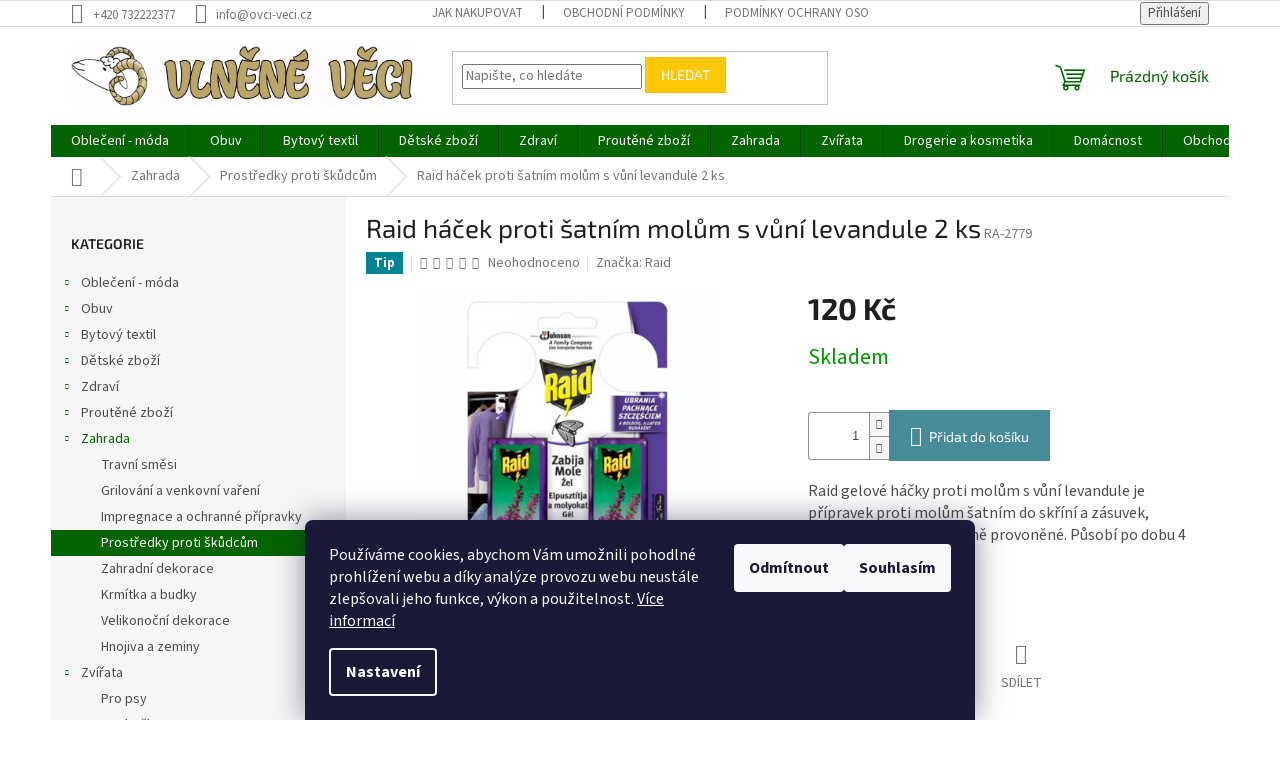

--- FILE ---
content_type: text/html; charset=utf-8
request_url: https://www.vlnene-veci.cz/raid-hacek-proti-satnim-molum-s-vuni-levandule-2-ks/
body_size: 30116
content:
<!doctype html><html lang="cs" dir="ltr" class="header-background-light external-fonts-loaded"><head><meta charset="utf-8" /><meta name="viewport" content="width=device-width,initial-scale=1" /><title>Produkt  Háček proti molům s vůní levandule | VLNĚNÉ-VĚCI.cz</title><link rel="preconnect" href="https://cdn.myshoptet.com" /><link rel="dns-prefetch" href="https://cdn.myshoptet.com" /><link rel="preload" href="https://cdn.myshoptet.com/prj/dist/master/cms/libs/jquery/jquery-1.11.3.min.js" as="script" /><link href="https://cdn.myshoptet.com/prj/dist/master/cms/templates/frontend_templates/shared/css/font-face/source-sans-3.css" rel="stylesheet"><link href="https://cdn.myshoptet.com/prj/dist/master/cms/templates/frontend_templates/shared/css/font-face/exo-2.css" rel="stylesheet"><link href="https://cdn.myshoptet.com/prj/dist/master/shop/dist/font-shoptet-11.css.62c94c7785ff2cea73b2.css" rel="stylesheet"><script>
dataLayer = [];
dataLayer.push({'shoptet' : {
    "pageId": 1357,
    "pageType": "productDetail",
    "currency": "CZK",
    "currencyInfo": {
        "decimalSeparator": ",",
        "exchangeRate": 1,
        "priceDecimalPlaces": 2,
        "symbol": "K\u010d",
        "symbolLeft": 0,
        "thousandSeparator": " "
    },
    "language": "cs",
    "projectId": 501664,
    "product": {
        "id": 5086,
        "guid": "bac39bb2-a568-11ec-8c35-246e96436f40",
        "hasVariants": false,
        "codes": [
            {
                "code": "RA-2779"
            }
        ],
        "code": "RA-2779",
        "name": "Raid h\u00e1\u010dek proti \u0161atn\u00edm mol\u016fm s v\u016fn\u00ed levandule 2 ks",
        "appendix": "",
        "weight": 0.02,
        "manufacturer": "Raid",
        "manufacturerGuid": "1EF53347832D66EC88BADA0BA3DED3EE",
        "currentCategory": "Zahrada | Prost\u0159edky proti \u0161k\u016fdc\u016fm",
        "currentCategoryGuid": "c85207e4-a54c-11ec-b430-246e96436f40",
        "defaultCategory": "Zahrada | Prost\u0159edky proti \u0161k\u016fdc\u016fm",
        "defaultCategoryGuid": "c85207e4-a54c-11ec-b430-246e96436f40",
        "currency": "CZK",
        "priceWithVat": 120
    },
    "stocks": [
        {
            "id": "ext",
            "title": "Sklad",
            "isDeliveryPoint": 0,
            "visibleOnEshop": 1
        }
    ],
    "cartInfo": {
        "id": null,
        "freeShipping": false,
        "freeShippingFrom": 1500,
        "leftToFreeGift": {
            "formattedPrice": "0 K\u010d",
            "priceLeft": 0
        },
        "freeGift": false,
        "leftToFreeShipping": {
            "priceLeft": 1500,
            "dependOnRegion": 0,
            "formattedPrice": "1 500 K\u010d"
        },
        "discountCoupon": [],
        "getNoBillingShippingPrice": {
            "withoutVat": 0,
            "vat": 0,
            "withVat": 0
        },
        "cartItems": [],
        "taxMode": "ORDINARY"
    },
    "cart": [],
    "customer": {
        "priceRatio": 1,
        "priceListId": 1,
        "groupId": null,
        "registered": false,
        "mainAccount": false
    }
}});
dataLayer.push({'cookie_consent' : {
    "marketing": "denied",
    "analytics": "denied"
}});
document.addEventListener('DOMContentLoaded', function() {
    shoptet.consent.onAccept(function(agreements) {
        if (agreements.length == 0) {
            return;
        }
        dataLayer.push({
            'cookie_consent' : {
                'marketing' : (agreements.includes(shoptet.config.cookiesConsentOptPersonalisation)
                    ? 'granted' : 'denied'),
                'analytics': (agreements.includes(shoptet.config.cookiesConsentOptAnalytics)
                    ? 'granted' : 'denied')
            },
            'event': 'cookie_consent'
        });
    });
});
</script>
<meta property="og:type" content="website"><meta property="og:site_name" content="vlnene-veci.cz"><meta property="og:url" content="https://www.vlnene-veci.cz/raid-hacek-proti-satnim-molum-s-vuni-levandule-2-ks/"><meta property="og:title" content="Produkt  Háček proti molům s vůní levandule | VLNĚNÉ-VĚCI.cz"><meta name="author" content="VLNĚNÉ VĚCI"><meta name="web_author" content="Shoptet.cz"><meta name="dcterms.rightsHolder" content="www.vlnene-veci.cz"><meta name="robots" content="index,follow"><meta property="og:image" content="https://cdn.myshoptet.com/usr/www.vlnene-veci.cz/user/shop/big/5086_raid-mololapka-s-vuni-levandule.jpg?6299b1bc"><meta property="og:description" content="Raid gelové háčky proti molům s vůní levandule je přípravek proti molům šatním do skříní a zásuvek, zanechává oděvy příjemně provoněné."><meta name="description" content="Raid gelové háčky proti molům s vůní levandule je přípravek proti molům šatním do skříní a zásuvek, zanechává oděvy příjemně provoněné."><meta property="product:price:amount" content="120"><meta property="product:price:currency" content="CZK"><style>:root {--color-primary: #036400;--color-primary-h: 118;--color-primary-s: 100%;--color-primary-l: 20%;--color-primary-hover: #1997e5;--color-primary-hover-h: 203;--color-primary-hover-s: 80%;--color-primary-hover-l: 50%;--color-secondary: #468c98;--color-secondary-h: 189;--color-secondary-s: 37%;--color-secondary-l: 44%;--color-secondary-hover: #3b7580;--color-secondary-hover-h: 190;--color-secondary-hover-s: 37%;--color-secondary-hover-l: 37%;--color-tertiary: #ffc807;--color-tertiary-h: 47;--color-tertiary-s: 100%;--color-tertiary-l: 51%;--color-tertiary-hover: #ffbb00;--color-tertiary-hover-h: 44;--color-tertiary-hover-s: 100%;--color-tertiary-hover-l: 50%;--color-header-background: #ffffff;--template-font: "Source Sans 3";--template-headings-font: "Exo 2";--header-background-url: none;--cookies-notice-background: #1A1937;--cookies-notice-color: #F8FAFB;--cookies-notice-button-hover: #f5f5f5;--cookies-notice-link-hover: #27263f;--templates-update-management-preview-mode-content: "Náhled aktualizací šablony je aktivní pro váš prohlížeč."}</style>
    
    <link href="https://cdn.myshoptet.com/prj/dist/master/shop/dist/main-11.less.fcb4a42d7bd8a71b7ee2.css" rel="stylesheet" />
                <link href="https://cdn.myshoptet.com/prj/dist/master/shop/dist/mobile-header-v1-11.less.1ee105d41b5f713c21aa.css" rel="stylesheet" />
    
    <script>var shoptet = shoptet || {};</script>
    <script src="https://cdn.myshoptet.com/prj/dist/master/shop/dist/main-3g-header.js.05f199e7fd2450312de2.js"></script>
<!-- User include --><!-- project html code header -->
<!-- Foxentry start -->
<script type="text/javascript" async>
var Foxentry;
(function () {
var e = document.querySelector("script"), s = document.createElement('script');
s.setAttribute('type', 'text/javascript');
s.setAttribute('async', 'true');
s.setAttribute('src', 'https://cdn.foxentry.cz/lib');
e.parentNode.appendChild(s);
s.onload = function(){ Foxentry = new FoxentryBase('whzD1DOUKl'); }
})();
</script>
<!-- Foxentry end -->
<!-- /User include --><link rel="shortcut icon" href="/favicon.ico" type="image/x-icon" /><link rel="canonical" href="https://www.vlnene-veci.cz/raid-hacek-proti-satnim-molum-s-vuni-levandule-2-ks/" /><style>/* custom background */@media (min-width: 992px) {body {background-position: top center;background-repeat: no-repeat;background-attachment: scroll;}}</style>    <!-- Global site tag (gtag.js) - Google Analytics -->
    <script async src="https://www.googletagmanager.com/gtag/js?id=G-HBE355P444"></script>
    <script>
        
        window.dataLayer = window.dataLayer || [];
        function gtag(){dataLayer.push(arguments);}
        

                    console.debug('default consent data');

            gtag('consent', 'default', {"ad_storage":"denied","analytics_storage":"denied","ad_user_data":"denied","ad_personalization":"denied","wait_for_update":500});
            dataLayer.push({
                'event': 'default_consent'
            });
        
        gtag('js', new Date());

        
                gtag('config', 'G-HBE355P444', {"groups":"GA4","send_page_view":false,"content_group":"productDetail","currency":"CZK","page_language":"cs"});
        
        
        
        
        
        
                    gtag('event', 'page_view', {"send_to":"GA4","page_language":"cs","content_group":"productDetail","currency":"CZK"});
        
                gtag('set', 'currency', 'CZK');

        gtag('event', 'view_item', {
            "send_to": "UA",
            "items": [
                {
                    "id": "RA-2779",
                    "name": "Raid h\u00e1\u010dek proti \u0161atn\u00edm mol\u016fm s v\u016fn\u00ed levandule 2 ks",
                    "category": "Zahrada \/ Prost\u0159edky proti \u0161k\u016fdc\u016fm",
                                        "brand": "Raid",
                                                            "price": 99.17
                }
            ]
        });
        
        
        
        
        
                    gtag('event', 'view_item', {"send_to":"GA4","page_language":"cs","content_group":"productDetail","value":99.170000000000002,"currency":"CZK","items":[{"item_id":"RA-2779","item_name":"Raid h\u00e1\u010dek proti \u0161atn\u00edm mol\u016fm s v\u016fn\u00ed levandule 2 ks","item_brand":"Raid","item_category":"Zahrada","item_category2":"Prost\u0159edky proti \u0161k\u016fdc\u016fm","price":99.170000000000002,"quantity":1,"index":0}]});
        
        
        
        
        
        
        
        document.addEventListener('DOMContentLoaded', function() {
            if (typeof shoptet.tracking !== 'undefined') {
                for (var id in shoptet.tracking.bannersList) {
                    gtag('event', 'view_promotion', {
                        "send_to": "UA",
                        "promotions": [
                            {
                                "id": shoptet.tracking.bannersList[id].id,
                                "name": shoptet.tracking.bannersList[id].name,
                                "position": shoptet.tracking.bannersList[id].position
                            }
                        ]
                    });
                }
            }

            shoptet.consent.onAccept(function(agreements) {
                if (agreements.length !== 0) {
                    console.debug('gtag consent accept');
                    var gtagConsentPayload =  {
                        'ad_storage': agreements.includes(shoptet.config.cookiesConsentOptPersonalisation)
                            ? 'granted' : 'denied',
                        'analytics_storage': agreements.includes(shoptet.config.cookiesConsentOptAnalytics)
                            ? 'granted' : 'denied',
                                                                                                'ad_user_data': agreements.includes(shoptet.config.cookiesConsentOptPersonalisation)
                            ? 'granted' : 'denied',
                        'ad_personalization': agreements.includes(shoptet.config.cookiesConsentOptPersonalisation)
                            ? 'granted' : 'denied',
                        };
                    console.debug('update consent data', gtagConsentPayload);
                    gtag('consent', 'update', gtagConsentPayload);
                    dataLayer.push(
                        { 'event': 'update_consent' }
                    );
                }
            });
        });
    </script>
<script>
    (function(t, r, a, c, k, i, n, g) { t['ROIDataObject'] = k;
    t[k]=t[k]||function(){ (t[k].q=t[k].q||[]).push(arguments) },t[k].c=i;n=r.createElement(a),
    g=r.getElementsByTagName(a)[0];n.async=1;n.src=c;g.parentNode.insertBefore(n,g)
    })(window, document, 'script', '//www.heureka.cz/ocm/sdk.js?source=shoptet&version=2&page=product_detail', 'heureka', 'cz');

    heureka('set_user_consent', 0);
</script>
</head><body class="desktop id-1357 in-prostredky-proti-skudcum template-11 type-product type-detail multiple-columns-body columns-mobile-2 columns-3 ums_forms_redesign--off ums_a11y_category_page--on ums_discussion_rating_forms--off ums_flags_display_unification--on ums_a11y_login--on mobile-header-version-1"><noscript>
    <style>
        #header {
            padding-top: 0;
            position: relative !important;
            top: 0;
        }
        .header-navigation {
            position: relative !important;
        }
        .overall-wrapper {
            margin: 0 !important;
        }
        body:not(.ready) {
            visibility: visible !important;
        }
    </style>
    <div class="no-javascript">
        <div class="no-javascript__title">Musíte změnit nastavení vašeho prohlížeče</div>
        <div class="no-javascript__text">Podívejte se na: <a href="https://www.google.com/support/bin/answer.py?answer=23852">Jak povolit JavaScript ve vašem prohlížeči</a>.</div>
        <div class="no-javascript__text">Pokud používáte software na blokování reklam, může být nutné povolit JavaScript z této stránky.</div>
        <div class="no-javascript__text">Děkujeme.</div>
    </div>
</noscript>

        <div id="fb-root"></div>
        <script>
            window.fbAsyncInit = function() {
                FB.init({
//                    appId            : 'your-app-id',
                    autoLogAppEvents : true,
                    xfbml            : true,
                    version          : 'v19.0'
                });
            };
        </script>
        <script async defer crossorigin="anonymous" src="https://connect.facebook.net/cs_CZ/sdk.js"></script>    <div class="siteCookies siteCookies--bottom siteCookies--dark js-siteCookies" role="dialog" data-testid="cookiesPopup" data-nosnippet>
        <div class="siteCookies__form">
            <div class="siteCookies__content">
                <div class="siteCookies__text">
                    Používáme cookies, abychom Vám umožnili pohodlné prohlížení webu a díky analýze provozu webu neustále zlepšovali jeho funkce, výkon a použitelnost. <a href="/podminky-ochrany-osobnich-udaju/" target="_blank" rel="noopener noreferrer">Více informací</a>
                </div>
                <p class="siteCookies__links">
                    <button class="siteCookies__link js-cookies-settings" aria-label="Nastavení cookies" data-testid="cookiesSettings">Nastavení</button>
                </p>
            </div>
            <div class="siteCookies__buttonWrap">
                                    <button class="siteCookies__button js-cookiesConsentSubmit" value="reject" aria-label="Odmítnout cookies" data-testid="buttonCookiesReject">Odmítnout</button>
                                <button class="siteCookies__button js-cookiesConsentSubmit" value="all" aria-label="Přijmout cookies" data-testid="buttonCookiesAccept">Souhlasím</button>
            </div>
        </div>
        <script>
            document.addEventListener("DOMContentLoaded", () => {
                const siteCookies = document.querySelector('.js-siteCookies');
                document.addEventListener("scroll", shoptet.common.throttle(() => {
                    const st = document.documentElement.scrollTop;
                    if (st > 1) {
                        siteCookies.classList.add('siteCookies--scrolled');
                    } else {
                        siteCookies.classList.remove('siteCookies--scrolled');
                    }
                }, 100));
            });
        </script>
    </div>
<a href="#content" class="skip-link sr-only">Přejít na obsah</a><div class="overall-wrapper"><div class="user-action"><div class="container">
    <div class="user-action-in">
                    <div id="login" class="user-action-login popup-widget login-widget" role="dialog" aria-labelledby="loginHeading">
        <div class="popup-widget-inner">
                            <h2 id="loginHeading">Přihlášení k vašemu účtu</h2><div id="customerLogin"><form action="/action/Customer/Login/" method="post" id="formLoginIncluded" class="csrf-enabled formLogin" data-testid="formLogin"><input type="hidden" name="referer" value="" /><div class="form-group"><div class="input-wrapper email js-validated-element-wrapper no-label"><input type="email" name="email" class="form-control" autofocus placeholder="E-mailová adresa (např. jan@novak.cz)" data-testid="inputEmail" autocomplete="email" required /></div></div><div class="form-group"><div class="input-wrapper password js-validated-element-wrapper no-label"><input type="password" name="password" class="form-control" placeholder="Heslo" data-testid="inputPassword" autocomplete="current-password" required /><span class="no-display">Nemůžete vyplnit toto pole</span><input type="text" name="surname" value="" class="no-display" /></div></div><div class="form-group"><div class="login-wrapper"><button type="submit" class="btn btn-secondary btn-text btn-login" data-testid="buttonSubmit">Přihlásit se</button><div class="password-helper"><a href="/registrace/" data-testid="signup" rel="nofollow">Nová registrace</a><a href="/klient/zapomenute-heslo/" rel="nofollow">Zapomenuté heslo</a></div></div></div></form>
</div>                    </div>
    </div>

                            <div id="cart-widget" class="user-action-cart popup-widget cart-widget loader-wrapper" data-testid="popupCartWidget" role="dialog" aria-hidden="true">
    <div class="popup-widget-inner cart-widget-inner place-cart-here">
        <div class="loader-overlay">
            <div class="loader"></div>
        </div>
    </div>

    <div class="cart-widget-button">
        <a href="/kosik/" class="btn btn-conversion" id="continue-order-button" rel="nofollow" data-testid="buttonNextStep">Pokračovat do košíku</a>
    </div>
</div>
            </div>
</div>
</div><div class="top-navigation-bar" data-testid="topNavigationBar">

    <div class="container">

        <div class="top-navigation-contacts">
            <strong>Zákaznická podpora:</strong><a href="tel:+420732222377" class="project-phone" aria-label="Zavolat na +420732222377" data-testid="contactboxPhone"><span>+420 732222377</span></a><a href="mailto:info@ovci-veci.cz" class="project-email" data-testid="contactboxEmail"><span>info@ovci-veci.cz</span></a>        </div>

                            <div class="top-navigation-menu">
                <div class="top-navigation-menu-trigger"></div>
                <ul class="top-navigation-bar-menu">
                                            <li class="top-navigation-menu-item-27">
                            <a href="/jak-nakupovat/">Jak nakupovat</a>
                        </li>
                                            <li class="top-navigation-menu-item-39">
                            <a href="/obchodni-podminky/">Obchodní podmínky</a>
                        </li>
                                            <li class="top-navigation-menu-item-691">
                            <a href="/podminky-ochrany-osobnich-udaju/">Podmínky ochrany osobních údajů </a>
                        </li>
                                    </ul>
                <ul class="top-navigation-bar-menu-helper"></ul>
            </div>
        
        <div class="top-navigation-tools">
            <div class="responsive-tools">
                <a href="#" class="toggle-window" data-target="search" aria-label="Hledat" data-testid="linkSearchIcon"></a>
                                                            <a href="#" class="toggle-window" data-target="login"></a>
                                                    <a href="#" class="toggle-window" data-target="navigation" aria-label="Menu" data-testid="hamburgerMenu"></a>
            </div>
                        <button class="top-nav-button top-nav-button-login toggle-window" type="button" data-target="login" aria-haspopup="dialog" aria-controls="login" aria-expanded="false" data-testid="signin"><span>Přihlášení</span></button>        </div>

    </div>

</div>
<header id="header"><div class="container navigation-wrapper">
    <div class="header-top">
        <div class="site-name-wrapper">
            <div class="site-name"><a href="/" data-testid="linkWebsiteLogo"><img src="https://cdn.myshoptet.com/usr/www.vlnene-veci.cz/user/logos/logo-1.jpg" alt="VLNĚNÉ VĚCI" fetchpriority="low" /></a></div>        </div>
        <div class="search" itemscope itemtype="https://schema.org/WebSite">
            <meta itemprop="headline" content="Prostředky proti škůdcům"/><meta itemprop="url" content="https://www.vlnene-veci.cz"/><meta itemprop="text" content="Raid gelové háčky proti molům s vůní levandule je přípravek proti molům šatním do skříní a zásuvek, zanechává oděvy příjemně provoněné."/>            <form action="/action/ProductSearch/prepareString/" method="post"
    id="formSearchForm" class="search-form compact-form js-search-main"
    itemprop="potentialAction" itemscope itemtype="https://schema.org/SearchAction" data-testid="searchForm">
    <fieldset>
        <meta itemprop="target"
            content="https://www.vlnene-veci.cz/vyhledavani/?string={string}"/>
        <input type="hidden" name="language" value="cs"/>
        
            
<input
    type="search"
    name="string"
        class="query-input form-control search-input js-search-input"
    placeholder="Napište, co hledáte"
    autocomplete="off"
    required
    itemprop="query-input"
    aria-label="Vyhledávání"
    data-testid="searchInput"
>
            <button type="submit" class="btn btn-default" data-testid="searchBtn">Hledat</button>
        
    </fieldset>
</form>
        </div>
        <div class="navigation-buttons">
                
    <a href="/kosik/" class="btn btn-icon toggle-window cart-count" data-target="cart" data-hover="true" data-redirect="true" data-testid="headerCart" rel="nofollow" aria-haspopup="dialog" aria-expanded="false" aria-controls="cart-widget">
        
                <span class="sr-only">Nákupní košík</span>
        
            <span class="cart-price visible-lg-inline-block" data-testid="headerCartPrice">
                                    Prázdný košík                            </span>
        
    
            </a>
        </div>
    </div>
    <nav id="navigation" aria-label="Hlavní menu" data-collapsible="true"><div class="navigation-in menu"><ul class="menu-level-1" role="menubar" data-testid="headerMenuItems"><li class="menu-item-949 ext" role="none"><a href="/obleceni-moda/" data-testid="headerMenuItem" role="menuitem" aria-haspopup="true" aria-expanded="false"><b>Oblečení - móda</b><span class="submenu-arrow"></span></a><ul class="menu-level-2" aria-label="Oblečení - móda" tabindex="-1" role="menu"><li class="menu-item-844" role="none"><a href="/ponozky/" class="menu-image" data-testid="headerMenuItem" tabindex="-1" aria-hidden="true"><img src="data:image/svg+xml,%3Csvg%20width%3D%22140%22%20height%3D%22100%22%20xmlns%3D%22http%3A%2F%2Fwww.w3.org%2F2000%2Fsvg%22%3E%3C%2Fsvg%3E" alt="" aria-hidden="true" width="140" height="100"  data-src="https://cdn.myshoptet.com/usr/www.vlnene-veci.cz/user/categories/thumb/ponozky_lama-18.jpg" fetchpriority="low" /></a><div><a href="/ponozky/" data-testid="headerMenuItem" role="menuitem"><span>Ponožky</span></a>
                        </div></li><li class="menu-item-736 has-third-level" role="none"><a href="/damske-obleceni/" class="menu-image" data-testid="headerMenuItem" tabindex="-1" aria-hidden="true"><img src="data:image/svg+xml,%3Csvg%20width%3D%22140%22%20height%3D%22100%22%20xmlns%3D%22http%3A%2F%2Fwww.w3.org%2F2000%2Fsvg%22%3E%3C%2Fsvg%3E" alt="" aria-hidden="true" width="140" height="100"  data-src="https://cdn.myshoptet.com/usr/www.vlnene-veci.cz/user/categories/thumb/kabat_iza-3.jpg" fetchpriority="low" /></a><div><a href="/damske-obleceni/" data-testid="headerMenuItem" role="menuitem"><span>Dámské oblečení</span></a>
                                                    <ul class="menu-level-3" role="menu">
                                                                    <li class="menu-item-739" role="none">
                                        <a href="/damske-vesty/" data-testid="headerMenuItem" role="menuitem">
                                            Dámské vesty</a>,                                    </li>
                                                                    <li class="menu-item-1165" role="none">
                                        <a href="/damske-svetry--rolaky-a-pulovry/" data-testid="headerMenuItem" role="menuitem">
                                            Dámské svetry</a>,                                    </li>
                                                                    <li class="menu-item-781" role="none">
                                        <a href="/damske-bundy-a-kabaty/" data-testid="headerMenuItem" role="menuitem">
                                            Dámské bundy a kabáty</a>,                                    </li>
                                                                    <li class="menu-item-1258" role="none">
                                        <a href="/damske-spodky-2/" data-testid="headerMenuItem" role="menuitem">
                                            Dámské spodky</a>,                                    </li>
                                                                    <li class="menu-item-1117" role="none">
                                        <a href="/damska-tricka/" data-testid="headerMenuItem" role="menuitem">
                                            Dámská trička</a>,                                    </li>
                                                                    <li class="menu-item-799" role="none">
                                        <a href="/damske-mikiny/" data-testid="headerMenuItem" role="menuitem">
                                            Dámské mikiny</a>,                                    </li>
                                                                    <li class="menu-item-805" role="none">
                                        <a href="/damske-zupany/" data-testid="headerMenuItem" role="menuitem">
                                            Dámské župany</a>,                                    </li>
                                                                    <li class="menu-item-1495" role="none">
                                        <a href="/damske-ponca/" data-testid="headerMenuItem" role="menuitem">
                                            Dámské ponča</a>                                    </li>
                                                            </ul>
                        </div></li><li class="menu-item-850 has-third-level" role="none"><a href="/panske-obleceni/" class="menu-image" data-testid="headerMenuItem" tabindex="-1" aria-hidden="true"><img src="data:image/svg+xml,%3Csvg%20width%3D%22140%22%20height%3D%22100%22%20xmlns%3D%22http%3A%2F%2Fwww.w3.org%2F2000%2Fsvg%22%3E%3C%2Fsvg%3E" alt="" aria-hidden="true" width="140" height="100"  data-src="https://cdn.myshoptet.com/usr/www.vlnene-veci.cz/user/categories/thumb/mikina_david-12-11-1050x1050.jpg" fetchpriority="low" /></a><div><a href="/panske-obleceni/" data-testid="headerMenuItem" role="menuitem"><span>Pánské oblečení</span></a>
                                                    <ul class="menu-level-3" role="menu">
                                                                    <li class="menu-item-1078" role="none">
                                        <a href="/vlnene-svetry/" data-testid="headerMenuItem" role="menuitem">
                                            Vlněné svetry</a>,                                    </li>
                                                                    <li class="menu-item-874" role="none">
                                        <a href="/panske-vesty/" data-testid="headerMenuItem" role="menuitem">
                                            Pánské vesty</a>,                                    </li>
                                                                    <li class="menu-item-1261" role="none">
                                        <a href="/panske-zupany/" data-testid="headerMenuItem" role="menuitem">
                                            Pánské župany</a>,                                    </li>
                                                                    <li class="menu-item-859" role="none">
                                        <a href="/panske-mikiny/" data-testid="headerMenuItem" role="menuitem">
                                            Pánské mikiny</a>,                                    </li>
                                                                    <li class="menu-item-1081" role="none">
                                        <a href="/panska-tricka/" data-testid="headerMenuItem" role="menuitem">
                                            Pánská trička</a>,                                    </li>
                                                                    <li class="menu-item-1240" role="none">
                                        <a href="/panske-spodni-pradlo/" data-testid="headerMenuItem" role="menuitem">
                                            Pánské spodní prádlo</a>,                                    </li>
                                                                    <li class="menu-item-1042" role="none">
                                        <a href="/panske-bundy-a-kabaty/" data-testid="headerMenuItem" role="menuitem">
                                            Pánské bundy a kabáty</a>                                    </li>
                                                            </ul>
                        </div></li><li class="menu-item-730 has-third-level" role="none"><a href="/modni-doplnky/" class="menu-image" data-testid="headerMenuItem" tabindex="-1" aria-hidden="true"><img src="data:image/svg+xml,%3Csvg%20width%3D%22140%22%20height%3D%22100%22%20xmlns%3D%22http%3A%2F%2Fwww.w3.org%2F2000%2Fsvg%22%3E%3C%2Fsvg%3E" alt="" aria-hidden="true" width="140" height="100"  data-src="https://cdn.myshoptet.com/usr/www.vlnene-veci.cz/user/categories/thumb/079.jpg" fetchpriority="low" /></a><div><a href="/modni-doplnky/" data-testid="headerMenuItem" role="menuitem"><span>Módní doplňky</span></a>
                                                    <ul class="menu-level-3" role="menu">
                                                                    <li class="menu-item-1569" role="none">
                                        <a href="/cepice-do-sauny/" data-testid="headerMenuItem" role="menuitem">
                                            Čepice do sauny</a>,                                    </li>
                                                                    <li class="menu-item-733" role="none">
                                        <a href="/zimni-cepice/" data-testid="headerMenuItem" role="menuitem">
                                            Zimní čepice</a>,                                    </li>
                                                                    <li class="menu-item-763" role="none">
                                        <a href="/celenky/" data-testid="headerMenuItem" role="menuitem">
                                            Čelenky</a>,                                    </li>
                                                                    <li class="menu-item-802" role="none">
                                        <a href="/klobouky/" data-testid="headerMenuItem" role="menuitem">
                                            Klobouky</a>,                                    </li>
                                                                    <li class="menu-item-871" role="none">
                                        <a href="/zimni-rukavice/" data-testid="headerMenuItem" role="menuitem">
                                            Zimní rukavice</a>,                                    </li>
                                                                    <li class="menu-item-1099" role="none">
                                        <a href="/kabelky/" data-testid="headerMenuItem" role="menuitem">
                                            Kabelky</a>,                                    </li>
                                                                    <li class="menu-item-1135" role="none">
                                        <a href="/tkanicky/" data-testid="headerMenuItem" role="menuitem">
                                            Tkaničky</a>,                                    </li>
                                                                    <li class="menu-item-1300" role="none">
                                        <a href="/spolecenske-rukavice/" data-testid="headerMenuItem" role="menuitem">
                                            Společenské rukavice</a>                                    </li>
                                                            </ul>
                        </div></li><li class="menu-item-1438" role="none"><a href="/funkcni-pradlo-2/" class="menu-image" data-testid="headerMenuItem" tabindex="-1" aria-hidden="true"><img src="data:image/svg+xml,%3Csvg%20width%3D%22140%22%20height%3D%22100%22%20xmlns%3D%22http%3A%2F%2Fwww.w3.org%2F2000%2Fsvg%22%3E%3C%2Fsvg%3E" alt="" aria-hidden="true" width="140" height="100"  data-src="https://cdn.myshoptet.com/usr/www.vlnene-veci.cz/user/categories/thumb/cafer_1.jpg" fetchpriority="low" /></a><div><a href="/funkcni-pradlo-2/" data-testid="headerMenuItem" role="menuitem"><span>Funkční prádlo</span></a>
                        </div></li><li class="menu-item-1432" role="none"><a href="/vesty/" class="menu-image" data-testid="headerMenuItem" tabindex="-1" aria-hidden="true"><img src="data:image/svg+xml,%3Csvg%20width%3D%22140%22%20height%3D%22100%22%20xmlns%3D%22http%3A%2F%2Fwww.w3.org%2F2000%2Fsvg%22%3E%3C%2Fsvg%3E" alt="" aria-hidden="true" width="140" height="100"  data-src="https://cdn.myshoptet.com/usr/www.vlnene-veci.cz/user/categories/thumb/image002.jpg" fetchpriority="low" /></a><div><a href="/vesty/" data-testid="headerMenuItem" role="menuitem"><span>Vlněné vesty</span></a>
                        </div></li><li class="menu-item-1075" role="none"><a href="/jezdecke-bundy-a-vesty/" class="menu-image" data-testid="headerMenuItem" tabindex="-1" aria-hidden="true"><img src="data:image/svg+xml,%3Csvg%20width%3D%22140%22%20height%3D%22100%22%20xmlns%3D%22http%3A%2F%2Fwww.w3.org%2F2000%2Fsvg%22%3E%3C%2Fsvg%3E" alt="" aria-hidden="true" width="140" height="100"  data-src="https://cdn.myshoptet.com/usr/www.vlnene-veci.cz/user/categories/thumb/img_5262.jpg" fetchpriority="low" /></a><div><a href="/jezdecke-bundy-a-vesty/" data-testid="headerMenuItem" role="menuitem"><span>Jezdecké bundy a vesty</span></a>
                        </div></li></ul></li>
<li class="menu-item-748 ext" role="none"><a href="/kosmetika-a-zdravi/" data-testid="headerMenuItem" role="menuitem" aria-haspopup="true" aria-expanded="false"><b>Obuv</b><span class="submenu-arrow"></span></a><ul class="menu-level-2" aria-label="Obuv" tabindex="-1" role="menu"><li class="menu-item-1471 has-third-level" role="none"><a href="/damska-obuv/" class="menu-image" data-testid="headerMenuItem" tabindex="-1" aria-hidden="true"><img src="data:image/svg+xml,%3Csvg%20width%3D%22140%22%20height%3D%22100%22%20xmlns%3D%22http%3A%2F%2Fwww.w3.org%2F2000%2Fsvg%22%3E%3C%2Fsvg%3E" alt="" aria-hidden="true" width="140" height="100"  data-src="https://cdn.myshoptet.com/usr/www.vlnene-veci.cz/user/categories/thumb/d__msk___obuv_ov_____v__ci.jpg" fetchpriority="low" /></a><div><a href="/damska-obuv/" data-testid="headerMenuItem" role="menuitem"><span>Dámská obuv</span></a>
                                                    <ul class="menu-level-3" role="menu">
                                                                    <li class="menu-item-1489" role="none">
                                        <a href="/damske-vlnene-backory/" data-testid="headerMenuItem" role="menuitem">
                                            Dámské vlněné bačkory</a>,                                    </li>
                                                                    <li class="menu-item-1474" role="none">
                                        <a href="/damske-pantofle-s-ovci-vlnou/" data-testid="headerMenuItem" role="menuitem">
                                            Dámské pantofle s ovčí vlnou</a>,                                    </li>
                                                                    <li class="menu-item-1480" role="none">
                                        <a href="/damska-filcova-obuv/" data-testid="headerMenuItem" role="menuitem">
                                            Dámská filcová obuv</a>,                                    </li>
                                                                    <li class="menu-item-1477" role="none">
                                        <a href="/damske-pantofle/" data-testid="headerMenuItem" role="menuitem">
                                            Dámské pantofle</a>,                                    </li>
                                                                    <li class="menu-item-1468" role="none">
                                        <a href="/damske-drevaky/" data-testid="headerMenuItem" role="menuitem">
                                            Dámské dřeváky</a>,                                    </li>
                                                                    <li class="menu-item-1510" role="none">
                                        <a href="/damske-sandale/" data-testid="headerMenuItem" role="menuitem">
                                            Dámské sandále</a>,                                    </li>
                                                                    <li class="menu-item-1519" role="none">
                                        <a href="/damske-farmarky/" data-testid="headerMenuItem" role="menuitem">
                                            Dámské farmářky</a>                                    </li>
                                                            </ul>
                        </div></li><li class="menu-item-1483 has-third-level" role="none"><a href="/panska-obuv/" class="menu-image" data-testid="headerMenuItem" tabindex="-1" aria-hidden="true"><img src="data:image/svg+xml,%3Csvg%20width%3D%22140%22%20height%3D%22100%22%20xmlns%3D%22http%3A%2F%2Fwww.w3.org%2F2000%2Fsvg%22%3E%3C%2Fsvg%3E" alt="" aria-hidden="true" width="140" height="100"  data-src="https://cdn.myshoptet.com/usr/www.vlnene-veci.cz/user/categories/thumb/panska_obuv_ovci_veci.jpg" fetchpriority="low" /></a><div><a href="/panska-obuv/" data-testid="headerMenuItem" role="menuitem"><span>Pánská obuv</span></a>
                                                    <ul class="menu-level-3" role="menu">
                                                                    <li class="menu-item-1486" role="none">
                                        <a href="/panske-vlnene-backory/" data-testid="headerMenuItem" role="menuitem">
                                            Pánské vlněné bačkory</a>,                                    </li>
                                                                    <li class="menu-item-1501" role="none">
                                        <a href="/panske-pantofle-s-ovci-vlnou/" data-testid="headerMenuItem" role="menuitem">
                                            Pánské pantofle s ovčí vlnou</a>,                                    </li>
                                                                    <li class="menu-item-1558" role="none">
                                        <a href="/panska-filcova-obuv/" data-testid="headerMenuItem" role="menuitem">
                                            Pánská filcová obuv</a>,                                    </li>
                                                                    <li class="menu-item-1507" role="none">
                                        <a href="/panske-pantofle-2/" data-testid="headerMenuItem" role="menuitem">
                                            Pánské pantofle</a>,                                    </li>
                                                                    <li class="menu-item-1498" role="none">
                                        <a href="/panske-drevaky/" data-testid="headerMenuItem" role="menuitem">
                                            Pánské dřeváky</a>,                                    </li>
                                                                    <li class="menu-item-1513" role="none">
                                        <a href="/panske-sandale/" data-testid="headerMenuItem" role="menuitem">
                                            Pánské sandále</a>,                                    </li>
                                                                    <li class="menu-item-1516" role="none">
                                        <a href="/panske-farmarky/" data-testid="headerMenuItem" role="menuitem">
                                            Pánské farmářky</a>                                    </li>
                                                            </ul>
                        </div></li><li class="menu-item-1549" role="none"><a href="/detska-obuv/" class="menu-image" data-testid="headerMenuItem" tabindex="-1" aria-hidden="true"><img src="data:image/svg+xml,%3Csvg%20width%3D%22140%22%20height%3D%22100%22%20xmlns%3D%22http%3A%2F%2Fwww.w3.org%2F2000%2Fsvg%22%3E%3C%2Fsvg%3E" alt="" aria-hidden="true" width="140" height="100"  data-src="https://cdn.myshoptet.com/usr/www.vlnene-veci.cz/user/categories/thumb/d__tsk___obuv-1.jpg" fetchpriority="low" /></a><div><a href="/detska-obuv/" data-testid="headerMenuItem" role="menuitem"><span>Dětská obuv</span></a>
                        </div></li><li class="menu-item-1564" role="none"><a href="/stelky/" class="menu-image" data-testid="headerMenuItem" tabindex="-1" aria-hidden="true"><img src="data:image/svg+xml,%3Csvg%20width%3D%22140%22%20height%3D%22100%22%20xmlns%3D%22http%3A%2F%2Fwww.w3.org%2F2000%2Fsvg%22%3E%3C%2Fsvg%3E" alt="" aria-hidden="true" width="140" height="100"  data-src="https://cdn.myshoptet.com/usr/www.vlnene-veci.cz/user/categories/thumb/stelky_polar.jpg" fetchpriority="low" /></a><div><a href="/stelky/" data-testid="headerMenuItem" role="menuitem"><span>Stélky</span></a>
                        </div></li></ul></li>
<li class="menu-item-1225 ext" role="none"><a href="/bytovy-textil-3/" data-testid="headerMenuItem" role="menuitem" aria-haspopup="true" aria-expanded="false"><b>Bytový textil</b><span class="submenu-arrow"></span></a><ul class="menu-level-2" aria-label="Bytový textil" tabindex="-1" role="menu"><li class="menu-item-715 has-third-level" role="none"><a href="/luzkoviny/" class="menu-image" data-testid="headerMenuItem" tabindex="-1" aria-hidden="true"><img src="data:image/svg+xml,%3Csvg%20width%3D%22140%22%20height%3D%22100%22%20xmlns%3D%22http%3A%2F%2Fwww.w3.org%2F2000%2Fsvg%22%3E%3C%2Fsvg%3E" alt="" aria-hidden="true" width="140" height="100"  data-src="https://cdn.myshoptet.com/usr/www.vlnene-veci.cz/user/categories/thumb/souprava1000.jpg" fetchpriority="low" /></a><div><a href="/luzkoviny/" data-testid="headerMenuItem" role="menuitem"><span>Lůžkoviny</span></a>
                                                    <ul class="menu-level-3" role="menu">
                                                                    <li class="menu-item-985" role="none">
                                        <a href="/lozni-soupravy/" data-testid="headerMenuItem" role="menuitem">
                                            Ložní soupravy</a>,                                    </li>
                                                                    <li class="menu-item-1534" role="none">
                                        <a href="/vlnene-prikryvky/" data-testid="headerMenuItem" role="menuitem">
                                            Vlněné přikrývky</a>,                                    </li>
                                                                    <li class="menu-item-1537" role="none">
                                        <a href="/polstare/" data-testid="headerMenuItem" role="menuitem">
                                            Polštáře</a>,                                    </li>
                                                                    <li class="menu-item-1540" role="none">
                                        <a href="/pledy/" data-testid="headerMenuItem" role="menuitem">
                                            Plédy</a>,                                    </li>
                                                                    <li class="menu-item-1228" role="none">
                                        <a href="/chranice-na-matrace/" data-testid="headerMenuItem" role="menuitem">
                                            Chrániče na matrace</a>,                                    </li>
                                                                    <li class="menu-item-1531" role="none">
                                        <a href="/matrace/" data-testid="headerMenuItem" role="menuitem">
                                            Matrace</a>,                                    </li>
                                                                    <li class="menu-item-1009" role="none">
                                        <a href="/spacaky/" data-testid="headerMenuItem" role="menuitem">
                                            Spacáky</a>,                                    </li>
                                                                    <li class="menu-item-832" role="none">
                                        <a href="/povleceni/" data-testid="headerMenuItem" role="menuitem">
                                            Povlečení</a>                                    </li>
                                                            </ul>
                        </div></li><li class="menu-item-1561" role="none"><a href="/podsedaky-a-podlozky/" class="menu-image" data-testid="headerMenuItem" tabindex="-1" aria-hidden="true"><img src="data:image/svg+xml,%3Csvg%20width%3D%22140%22%20height%3D%22100%22%20xmlns%3D%22http%3A%2F%2Fwww.w3.org%2F2000%2Fsvg%22%3E%3C%2Fsvg%3E" alt="" aria-hidden="true" width="140" height="100"  data-src="https://cdn.myshoptet.com/usr/www.vlnene-veci.cz/user/categories/thumb/podsedak_na_kreslo-1-1-1050x1050.jpg" fetchpriority="low" /></a><div><a href="/podsedaky-a-podlozky/" data-testid="headerMenuItem" role="menuitem"><span>Podsedáky a podložky</span></a>
                        </div></li><li class="menu-item-952" role="none"><a href="/podlozky-do-automobilu/" class="menu-image" data-testid="headerMenuItem" tabindex="-1" aria-hidden="true"><img src="data:image/svg+xml,%3Csvg%20width%3D%22140%22%20height%3D%22100%22%20xmlns%3D%22http%3A%2F%2Fwww.w3.org%2F2000%2Fsvg%22%3E%3C%2Fsvg%3E" alt="" aria-hidden="true" width="140" height="100"  data-src="https://cdn.myshoptet.com/usr/www.vlnene-veci.cz/user/categories/thumb/podsedak_do_auta-11.jpg" fetchpriority="low" /></a><div><a href="/podlozky-do-automobilu/" data-testid="headerMenuItem" role="menuitem"><span>Podložky do automobilu</span></a>
                        </div></li><li class="menu-item-1543" role="none"><a href="/kozesiny/" class="menu-image" data-testid="headerMenuItem" tabindex="-1" aria-hidden="true"><img src="data:image/svg+xml,%3Csvg%20width%3D%22140%22%20height%3D%22100%22%20xmlns%3D%22http%3A%2F%2Fwww.w3.org%2F2000%2Fsvg%22%3E%3C%2Fsvg%3E" alt="" aria-hidden="true" width="140" height="100"  data-src="https://cdn.myshoptet.com/usr/www.vlnene-veci.cz/user/categories/thumb/ko__e__iny.jpg" fetchpriority="low" /></a><div><a href="/kozesiny/" data-testid="headerMenuItem" role="menuitem"><span>Kožešiny</span></a>
                        </div></li><li class="menu-item-1267" role="none"><a href="/koberce-a-koberecky/" class="menu-image" data-testid="headerMenuItem" tabindex="-1" aria-hidden="true"><img src="data:image/svg+xml,%3Csvg%20width%3D%22140%22%20height%3D%22100%22%20xmlns%3D%22http%3A%2F%2Fwww.w3.org%2F2000%2Fsvg%22%3E%3C%2Fsvg%3E" alt="" aria-hidden="true" width="140" height="100"  data-src="https://cdn.myshoptet.com/usr/www.vlnene-veci.cz/user/categories/thumb/kobere__ek_z_ov_____k____e-1.jpg" fetchpriority="low" /></a><div><a href="/koberce-a-koberecky/" data-testid="headerMenuItem" role="menuitem"><span>Koberce a koberečky</span></a>
                        </div></li><li class="menu-item-1528" role="none"><a href="/bavlnene-povleceni/" class="menu-image" data-testid="headerMenuItem" tabindex="-1" aria-hidden="true"><img src="data:image/svg+xml,%3Csvg%20width%3D%22140%22%20height%3D%22100%22%20xmlns%3D%22http%3A%2F%2Fwww.w3.org%2F2000%2Fsvg%22%3E%3C%2Fsvg%3E" alt="" aria-hidden="true" width="140" height="100"  data-src="https://cdn.myshoptet.com/usr/www.vlnene-veci.cz/user/categories/thumb/povleceni-wa0025.jpg" fetchpriority="low" /></a><div><a href="/bavlnene-povleceni/" data-testid="headerMenuItem" role="menuitem"><span>Bavlněné povlečení</span></a>
                        </div></li></ul></li>
<li class="menu-item-706 ext" role="none"><a href="/detske-zbozi/" data-testid="headerMenuItem" role="menuitem" aria-haspopup="true" aria-expanded="false"><b>Dětské zboží</b><span class="submenu-arrow"></span></a><ul class="menu-level-2" aria-label="Dětské zboží" tabindex="-1" role="menu"><li class="menu-item-931 has-third-level" role="none"><a href="/detske-obleceni/" class="menu-image" data-testid="headerMenuItem" tabindex="-1" aria-hidden="true"><img src="data:image/svg+xml,%3Csvg%20width%3D%22140%22%20height%3D%22100%22%20xmlns%3D%22http%3A%2F%2Fwww.w3.org%2F2000%2Fsvg%22%3E%3C%2Fsvg%3E" alt="" aria-hidden="true" width="140" height="100"  data-src="https://cdn.myshoptet.com/usr/www.vlnene-veci.cz/user/categories/thumb/detska_vesta.jpg" fetchpriority="low" /></a><div><a href="/detske-obleceni/" data-testid="headerMenuItem" role="menuitem"><span>Dětské oblečení</span></a>
                                                    <ul class="menu-level-3" role="menu">
                                                                    <li class="menu-item-1195" role="none">
                                        <a href="/detske-batohy-a-kapsicky/" data-testid="headerMenuItem" role="menuitem">
                                            Dětské batohy a kapsičky</a>,                                    </li>
                                                                    <li class="menu-item-889" role="none">
                                        <a href="/kojenecke-kabatky--bundy-a-vesty/" data-testid="headerMenuItem" role="menuitem">
                                            Dětské kabátky, bundy a vesty</a>,                                    </li>
                                                                    <li class="menu-item-1024" role="none">
                                        <a href="/kojenecka-obuv/" data-testid="headerMenuItem" role="menuitem">
                                            Dětská obuv</a>,                                    </li>
                                                                    <li class="menu-item-1030" role="none">
                                        <a href="/detske-rukavice/" data-testid="headerMenuItem" role="menuitem">
                                            Dětské rukavice</a>,                                    </li>
                                                                    <li class="menu-item-1291" role="none">
                                        <a href="/detske-ponozky/" data-testid="headerMenuItem" role="menuitem">
                                            Dětské ponožky</a>                                    </li>
                                                            </ul>
                        </div></li><li class="menu-item-760" role="none"><a href="/detske-deky/" class="menu-image" data-testid="headerMenuItem" tabindex="-1" aria-hidden="true"><img src="data:image/svg+xml,%3Csvg%20width%3D%22140%22%20height%3D%22100%22%20xmlns%3D%22http%3A%2F%2Fwww.w3.org%2F2000%2Fsvg%22%3E%3C%2Fsvg%3E" alt="" aria-hidden="true" width="140" height="100"  data-src="https://cdn.myshoptet.com/usr/www.vlnene-veci.cz/user/categories/thumb/souprava_kocka.jpg" fetchpriority="low" /></a><div><a href="/detske-deky/" data-testid="headerMenuItem" role="menuitem"><span>Dětské deky</span></a>
                        </div></li><li class="menu-item-1525 has-third-level" role="none"><a href="/hracky/" class="menu-image" data-testid="headerMenuItem" tabindex="-1" aria-hidden="true"><img src="data:image/svg+xml,%3Csvg%20width%3D%22140%22%20height%3D%22100%22%20xmlns%3D%22http%3A%2F%2Fwww.w3.org%2F2000%2Fsvg%22%3E%3C%2Fsvg%3E" alt="" aria-hidden="true" width="140" height="100"  data-src="https://cdn.myshoptet.com/usr/www.vlnene-veci.cz/user/categories/thumb/plysak_hrejivy_medved.jpg" fetchpriority="low" /></a><div><a href="/hracky/" data-testid="headerMenuItem" role="menuitem"><span>Hračky</span></a>
                                                    <ul class="menu-level-3" role="menu">
                                                                    <li class="menu-item-1441" role="none">
                                        <a href="/antistresove-hracky/" data-testid="headerMenuItem" role="menuitem">
                                            Antistresové hračlky</a>,                                    </li>
                                                                    <li class="menu-item-1459" role="none">
                                        <a href="/rozkladaci-polstarky/" data-testid="headerMenuItem" role="menuitem">
                                            Rozkládací polštářky</a>,                                    </li>
                                                                    <li class="menu-item-1444" role="none">
                                        <a href="/hrejivi-plysaci-warmies/" data-testid="headerMenuItem" role="menuitem">
                                            Hřejiví plyšáci Warmies</a>,                                    </li>
                                                                    <li class="menu-item-1522" role="none">
                                        <a href="/plysaci/" data-testid="headerMenuItem" role="menuitem">
                                            Plyšáci</a>,                                    </li>
                                                                    <li class="menu-item-1572" role="none">
                                        <a href="/plysove-polstarky/" data-testid="headerMenuItem" role="menuitem">
                                            Plyšové polštářky</a>                                    </li>
                                                            </ul>
                        </div></li><li class="menu-item-1462" role="none"><a href="/detska-kosmetika-2/" class="menu-image" data-testid="headerMenuItem" tabindex="-1" aria-hidden="true"><img src="data:image/svg+xml,%3Csvg%20width%3D%22140%22%20height%3D%22100%22%20xmlns%3D%22http%3A%2F%2Fwww.w3.org%2F2000%2Fsvg%22%3E%3C%2Fsvg%3E" alt="" aria-hidden="true" width="140" height="100"  data-src="https://cdn.myshoptet.com/usr/www.vlnene-veci.cz/user/categories/thumb/kosmetika_detska.jpg" fetchpriority="low" /></a><div><a href="/detska-kosmetika-2/" data-testid="headerMenuItem" role="menuitem"><span>Dětská kosmetika</span></a>
                        </div></li><li class="menu-item-1027" role="none"><a href="/prislusenstvi-ke-kocarkum/" class="menu-image" data-testid="headerMenuItem" tabindex="-1" aria-hidden="true"><img src="data:image/svg+xml,%3Csvg%20width%3D%22140%22%20height%3D%22100%22%20xmlns%3D%22http%3A%2F%2Fwww.w3.org%2F2000%2Fsvg%22%3E%3C%2Fsvg%3E" alt="" aria-hidden="true" width="140" height="100"  data-src="https://cdn.myshoptet.com/usr/www.vlnene-veci.cz/user/categories/thumb/fusaky_detske-1.jpg" fetchpriority="low" /></a><div><a href="/prislusenstvi-ke-kocarkum/" data-testid="headerMenuItem" role="menuitem"><span>Příslušenství ke kočárkům</span></a>
                        </div></li><li class="menu-item-1605" role="none"><a href="/detskesanky/" class="menu-image" data-testid="headerMenuItem" tabindex="-1" aria-hidden="true"><img src="data:image/svg+xml,%3Csvg%20width%3D%22140%22%20height%3D%22100%22%20xmlns%3D%22http%3A%2F%2Fwww.w3.org%2F2000%2Fsvg%22%3E%3C%2Fsvg%3E" alt="" aria-hidden="true" width="140" height="100"  data-src="https://cdn.myshoptet.com/usr/www.vlnene-veci.cz/user/categories/thumb/sanky.jpg" fetchpriority="low" /></a><div><a href="/detskesanky/" data-testid="headerMenuItem" role="menuitem"><span>Dětské sáňky</span></a>
                        </div></li></ul></li>
<li class="menu-item-1426 ext" role="none"><a href="/zdravi/" data-testid="headerMenuItem" role="menuitem" aria-haspopup="true" aria-expanded="false"><b>Zdraví</b><span class="submenu-arrow"></span></a><ul class="menu-level-2" aria-label="Zdraví" tabindex="-1" role="menu"><li class="menu-item-1492" role="none"><a href="/ledvinove-pasy/" class="menu-image" data-testid="headerMenuItem" tabindex="-1" aria-hidden="true"><img src="data:image/svg+xml,%3Csvg%20width%3D%22140%22%20height%3D%22100%22%20xmlns%3D%22http%3A%2F%2Fwww.w3.org%2F2000%2Fsvg%22%3E%3C%2Fsvg%3E" alt="" aria-hidden="true" width="140" height="100"  data-src="https://cdn.myshoptet.com/usr/www.vlnene-veci.cz/user/categories/thumb/ledvinovy_pas_z_ovci_vlny.jpg" fetchpriority="low" /></a><div><a href="/ledvinove-pasy/" data-testid="headerMenuItem" role="menuitem"><span>Ledvinové pásy</span></a>
                        </div></li><li class="menu-item-1447" role="none"><a href="/nakrcniky-a-termofory/" class="menu-image" data-testid="headerMenuItem" tabindex="-1" aria-hidden="true"><img src="data:image/svg+xml,%3Csvg%20width%3D%22140%22%20height%3D%22100%22%20xmlns%3D%22http%3A%2F%2Fwww.w3.org%2F2000%2Fsvg%22%3E%3C%2Fsvg%3E" alt="" aria-hidden="true" width="140" height="100"  data-src="https://cdn.myshoptet.com/usr/www.vlnene-veci.cz/user/categories/thumb/7161-7.jpg" fetchpriority="low" /></a><div><a href="/nakrcniky-a-termofory/" data-testid="headerMenuItem" role="menuitem"><span>Nákrčníky a termofory</span></a>
                        </div></li><li class="menu-item-907" role="none"><a href="/rehabilitacni-pomucky/" class="menu-image" data-testid="headerMenuItem" tabindex="-1" aria-hidden="true"><img src="data:image/svg+xml,%3Csvg%20width%3D%22140%22%20height%3D%22100%22%20xmlns%3D%22http%3A%2F%2Fwww.w3.org%2F2000%2Fsvg%22%3E%3C%2Fsvg%3E" alt="" aria-hidden="true" width="140" height="100"  data-src="https://cdn.myshoptet.com/usr/www.vlnene-veci.cz/user/categories/thumb/ledvinovy_pas_vzor.jpg" fetchpriority="low" /></a><div><a href="/rehabilitacni-pomucky/" data-testid="headerMenuItem" role="menuitem"><span>Rehabilitační pomůcky</span></a>
                        </div></li><li class="menu-item-775" role="none"><a href="/zdravotni-bandaze-a-ortezy/" class="menu-image" data-testid="headerMenuItem" tabindex="-1" aria-hidden="true"><img src="data:image/svg+xml,%3Csvg%20width%3D%22140%22%20height%3D%22100%22%20xmlns%3D%22http%3A%2F%2Fwww.w3.org%2F2000%2Fsvg%22%3E%3C%2Fsvg%3E" alt="" aria-hidden="true" width="140" height="100"  data-src="https://cdn.myshoptet.com/usr/www.vlnene-veci.cz/user/categories/thumb/img_6509.jpg" fetchpriority="low" /></a><div><a href="/zdravotni-bandaze-a-ortezy/" data-testid="headerMenuItem" role="menuitem"><span>Zdravotní bandáže a ortézy</span></a>
                        </div></li><li class="menu-item-928" role="none"><a href="/naplasti/" class="menu-image" data-testid="headerMenuItem" tabindex="-1" aria-hidden="true"><img src="data:image/svg+xml,%3Csvg%20width%3D%22140%22%20height%3D%22100%22%20xmlns%3D%22http%3A%2F%2Fwww.w3.org%2F2000%2Fsvg%22%3E%3C%2Fsvg%3E" alt="" aria-hidden="true" width="140" height="100"  data-src="https://cdn.myshoptet.com/usr/www.vlnene-veci.cz/user/categories/thumb/naplast_kinoki.jpg" fetchpriority="low" /></a><div><a href="/naplasti/" data-testid="headerMenuItem" role="menuitem"><span>Náplasti</span></a>
                        </div></li><li class="menu-item-1192" role="none"><a href="/respiratory/" class="menu-image" data-testid="headerMenuItem" tabindex="-1" aria-hidden="true"><img src="data:image/svg+xml,%3Csvg%20width%3D%22140%22%20height%3D%22100%22%20xmlns%3D%22http%3A%2F%2Fwww.w3.org%2F2000%2Fsvg%22%3E%3C%2Fsvg%3E" alt="" aria-hidden="true" width="140" height="100"  data-src="https://cdn.myshoptet.com/usr/www.vlnene-veci.cz/user/categories/thumb/respirator_detsky_kralici.jpg" fetchpriority="low" /></a><div><a href="/respiratory/" data-testid="headerMenuItem" role="menuitem"><span>Respirátory a roušky</span></a>
                        </div></li><li class="menu-item-1108" role="none"><a href="/trekingove-hole/" class="menu-image" data-testid="headerMenuItem" tabindex="-1" aria-hidden="true"><img src="data:image/svg+xml,%3Csvg%20width%3D%22140%22%20height%3D%22100%22%20xmlns%3D%22http%3A%2F%2Fwww.w3.org%2F2000%2Fsvg%22%3E%3C%2Fsvg%3E" alt="" aria-hidden="true" width="140" height="100"  data-src="https://cdn.myshoptet.com/usr/www.vlnene-veci.cz/user/categories/thumb/trekingove_hole.jpg" fetchpriority="low" /></a><div><a href="/trekingove-hole/" data-testid="headerMenuItem" role="menuitem"><span>Trekingové hole</span></a>
                        </div></li></ul></li>
<li class="menu-item-913 ext" role="none"><a href="/dum-a-zahrada/" data-testid="headerMenuItem" role="menuitem" aria-haspopup="true" aria-expanded="false"><b>Proutěné zboží</b><span class="submenu-arrow"></span></a><ul class="menu-level-2" aria-label="Proutěné zboží" tabindex="-1" role="menu"><li class="menu-item-1384" role="none"><a href="/proutene-kosiky/" class="menu-image" data-testid="headerMenuItem" tabindex="-1" aria-hidden="true"><img src="data:image/svg+xml,%3Csvg%20width%3D%22140%22%20height%3D%22100%22%20xmlns%3D%22http%3A%2F%2Fwww.w3.org%2F2000%2Fsvg%22%3E%3C%2Fsvg%3E" alt="" aria-hidden="true" width="140" height="100"  data-src="https://cdn.myshoptet.com/usr/www.vlnene-veci.cz/user/categories/thumb/kos_azur.jpg" fetchpriority="low" /></a><div><a href="/proutene-kosiky/" data-testid="headerMenuItem" role="menuitem"><span>Proutěné košíky</span></a>
                        </div></li><li class="menu-item-1147" role="none"><a href="/nakupni-tasky-a-kosiky/" class="menu-image" data-testid="headerMenuItem" tabindex="-1" aria-hidden="true"><img src="data:image/svg+xml,%3Csvg%20width%3D%22140%22%20height%3D%22100%22%20xmlns%3D%22http%3A%2F%2Fwww.w3.org%2F2000%2Fsvg%22%3E%3C%2Fsvg%3E" alt="" aria-hidden="true" width="140" height="100"  data-src="https://cdn.myshoptet.com/usr/www.vlnene-veci.cz/user/categories/thumb/nakupni_proutena_taska.jpg" fetchpriority="low" /></a><div><a href="/nakupni-tasky-a-kosiky/" data-testid="headerMenuItem" role="menuitem"><span>Nákupní tašky a košíky</span></a>
                        </div></li><li class="menu-item-1420" role="none"><a href="/piknikove-kose/" class="menu-image" data-testid="headerMenuItem" tabindex="-1" aria-hidden="true"><img src="data:image/svg+xml,%3Csvg%20width%3D%22140%22%20height%3D%22100%22%20xmlns%3D%22http%3A%2F%2Fwww.w3.org%2F2000%2Fsvg%22%3E%3C%2Fsvg%3E" alt="" aria-hidden="true" width="140" height="100"  data-src="https://cdn.myshoptet.com/usr/www.vlnene-veci.cz/user/categories/thumb/piknikovy_kos_maly-1050x1050.jpg" fetchpriority="low" /></a><div><a href="/piknikove-kose/" data-testid="headerMenuItem" role="menuitem"><span>Piknikové koše</span></a>
                        </div></li><li class="menu-item-1393" role="none"><a href="/podnosy-a-tacy/" class="menu-image" data-testid="headerMenuItem" tabindex="-1" aria-hidden="true"><img src="data:image/svg+xml,%3Csvg%20width%3D%22140%22%20height%3D%22100%22%20xmlns%3D%22http%3A%2F%2Fwww.w3.org%2F2000%2Fsvg%22%3E%3C%2Fsvg%3E" alt="" aria-hidden="true" width="140" height="100"  data-src="https://cdn.myshoptet.com/usr/www.vlnene-veci.cz/user/categories/thumb/5566_velky-prouteny-podnos-52-x-37-cm.jpg" fetchpriority="low" /></a><div><a href="/podnosy-a-tacy/" data-testid="headerMenuItem" role="menuitem"><span>Podnosy a tácy</span></a>
                        </div></li><li class="menu-item-1387" role="none"><a href="/kose-na-drevo/" class="menu-image" data-testid="headerMenuItem" tabindex="-1" aria-hidden="true"><img src="data:image/svg+xml,%3Csvg%20width%3D%22140%22%20height%3D%22100%22%20xmlns%3D%22http%3A%2F%2Fwww.w3.org%2F2000%2Fsvg%22%3E%3C%2Fsvg%3E" alt="" aria-hidden="true" width="140" height="100"  data-src="https://cdn.myshoptet.com/usr/www.vlnene-veci.cz/user/categories/thumb/kos_na_drevo-267.jpg" fetchpriority="low" /></a><div><a href="/kose-na-drevo/" data-testid="headerMenuItem" role="menuitem"><span>Koše na dřevo</span></a>
                        </div></li><li class="menu-item-1465" role="none"><a href="/pelisky-a-boudy-pro-domaci-mazlicky/" class="menu-image" data-testid="headerMenuItem" tabindex="-1" aria-hidden="true"><img src="data:image/svg+xml,%3Csvg%20width%3D%22140%22%20height%3D%22100%22%20xmlns%3D%22http%3A%2F%2Fwww.w3.org%2F2000%2Fsvg%22%3E%3C%2Fsvg%3E" alt="" aria-hidden="true" width="140" height="100"  data-src="https://cdn.myshoptet.com/usr/www.vlnene-veci.cz/user/categories/thumb/prouteny-domek.jpg" fetchpriority="low" /></a><div><a href="/pelisky-a-boudy-pro-domaci-mazlicky/" data-testid="headerMenuItem" role="menuitem"><span>Pelíšky a boudy pro domácí mazlíčky</span></a>
                        </div></li><li class="menu-item-1411" role="none"><a href="/krmitka-a-kukane/" class="menu-image" data-testid="headerMenuItem" tabindex="-1" aria-hidden="true"><img src="data:image/svg+xml,%3Csvg%20width%3D%22140%22%20height%3D%22100%22%20xmlns%3D%22http%3A%2F%2Fwww.w3.org%2F2000%2Fsvg%22%3E%3C%2Fsvg%3E" alt="" aria-hidden="true" width="140" height="100"  data-src="https://cdn.myshoptet.com/usr/www.vlnene-veci.cz/user/categories/thumb/krmitko_pro_ptacky_z_prouti.jpg" fetchpriority="low" /></a><div><a href="/krmitka-a-kukane/" data-testid="headerMenuItem" role="menuitem"><span>Krmítka a kukaně</span></a>
                        </div></li><li class="menu-item-1588" role="none"><a href="/proutene-doplnky/" class="menu-image" data-testid="headerMenuItem" tabindex="-1" aria-hidden="true"><img src="data:image/svg+xml,%3Csvg%20width%3D%22140%22%20height%3D%22100%22%20xmlns%3D%22http%3A%2F%2Fwww.w3.org%2F2000%2Fsvg%22%3E%3C%2Fsvg%3E" alt="" aria-hidden="true" width="140" height="100"  data-src="https://cdn.myshoptet.com/usr/www.vlnene-veci.cz/user/categories/thumb/prouteny_stojan_na_noviny.jpg" fetchpriority="low" /></a><div><a href="/proutene-doplnky/" data-testid="headerMenuItem" role="menuitem"><span>Proutěné doplňky</span></a>
                        </div></li><li class="menu-item-1611" role="none"><a href="/hospodarske-kosiky/" class="menu-image" data-testid="headerMenuItem" tabindex="-1" aria-hidden="true"><img src="data:image/svg+xml,%3Csvg%20width%3D%22140%22%20height%3D%22100%22%20xmlns%3D%22http%3A%2F%2Fwww.w3.org%2F2000%2Fsvg%22%3E%3C%2Fsvg%3E" alt="" aria-hidden="true" width="140" height="100"  data-src="https://cdn.myshoptet.com/usr/www.vlnene-veci.cz/user/categories/thumb/prouteny_kos_hospodarsky-58cm.jpg" fetchpriority="low" /></a><div><a href="/hospodarske-kosiky/" data-testid="headerMenuItem" role="menuitem"><span>Hospodářské košíky</span></a>
                        </div></li></ul></li>
<li class="menu-item-1567 ext" role="none"><a href="/zahrada-2/" data-testid="headerMenuItem" role="menuitem" aria-haspopup="true" aria-expanded="false"><b>Zahrada</b><span class="submenu-arrow"></span></a><ul class="menu-level-2" aria-label="Zahrada" tabindex="-1" role="menu"><li class="menu-item-1601" role="none"><a href="/travni-smesi/" class="menu-image" data-testid="headerMenuItem" tabindex="-1" aria-hidden="true"><img src="data:image/svg+xml,%3Csvg%20width%3D%22140%22%20height%3D%22100%22%20xmlns%3D%22http%3A%2F%2Fwww.w3.org%2F2000%2Fsvg%22%3E%3C%2Fsvg%3E" alt="" aria-hidden="true" width="140" height="100"  data-src="https://cdn.myshoptet.com/usr/www.vlnene-veci.cz/user/categories/thumb/forestina_travni_smes.jpg" fetchpriority="low" /></a><div><a href="/travni-smesi/" data-testid="headerMenuItem" role="menuitem"><span>Travní směsi</span></a>
                        </div></li><li class="menu-item-1575" role="none"><a href="/grilovani-a-venkovni-vareni/" class="menu-image" data-testid="headerMenuItem" tabindex="-1" aria-hidden="true"><img src="data:image/svg+xml,%3Csvg%20width%3D%22140%22%20height%3D%22100%22%20xmlns%3D%22http%3A%2F%2Fwww.w3.org%2F2000%2Fsvg%22%3E%3C%2Fsvg%3E" alt="" aria-hidden="true" width="140" height="100"  data-src="https://cdn.myshoptet.com/usr/www.vlnene-veci.cz/user/categories/thumb/opekaci_vidlice_detail.jpg" fetchpriority="low" /></a><div><a href="/grilovani-a-venkovni-vareni/" data-testid="headerMenuItem" role="menuitem"><span>Grilování a venkovní vaření</span></a>
                        </div></li><li class="menu-item-1015" role="none"><a href="/impregnace-a-ochranne-pripravky/" class="menu-image" data-testid="headerMenuItem" tabindex="-1" aria-hidden="true"><img src="data:image/svg+xml,%3Csvg%20width%3D%22140%22%20height%3D%22100%22%20xmlns%3D%22http%3A%2F%2Fwww.w3.org%2F2000%2Fsvg%22%3E%3C%2Fsvg%3E" alt="" aria-hidden="true" width="140" height="100"  data-src="https://cdn.myshoptet.com/usr/www.vlnene-veci.cz/user/categories/thumb/shoe-5985069_640.jpg" fetchpriority="low" /></a><div><a href="/impregnace-a-ochranne-pripravky/" data-testid="headerMenuItem" role="menuitem"><span>Impregnace a ochranné přípravky</span></a>
                        </div></li><li class="menu-item-1357 active" role="none"><a href="/prostredky-proti-skudcum/" class="menu-image" data-testid="headerMenuItem" tabindex="-1" aria-hidden="true"><img src="data:image/svg+xml,%3Csvg%20width%3D%22140%22%20height%3D%22100%22%20xmlns%3D%22http%3A%2F%2Fwww.w3.org%2F2000%2Fsvg%22%3E%3C%2Fsvg%3E" alt="" aria-hidden="true" width="140" height="100"  data-src="https://cdn.myshoptet.com/usr/www.vlnene-veci.cz/user/categories/thumb/mosquito-4406812_640.jpg" fetchpriority="low" /></a><div><a href="/prostredky-proti-skudcum/" data-testid="headerMenuItem" role="menuitem"><span>Prostředky proti škůdcům</span></a>
                        </div></li><li class="menu-item-1578" role="none"><a href="/zahradni-dekorace/" class="menu-image" data-testid="headerMenuItem" tabindex="-1" aria-hidden="true"><img src="data:image/svg+xml,%3Csvg%20width%3D%22140%22%20height%3D%22100%22%20xmlns%3D%22http%3A%2F%2Fwww.w3.org%2F2000%2Fsvg%22%3E%3C%2Fsvg%3E" alt="" aria-hidden="true" width="140" height="100"  data-src="https://cdn.myshoptet.com/usr/www.vlnene-veci.cz/user/categories/thumb/6259_beranek-stojici.jpg" fetchpriority="low" /></a><div><a href="/zahradni-dekorace/" data-testid="headerMenuItem" role="menuitem"><span>Zahradní dekorace</span></a>
                        </div></li><li class="menu-item-1591" role="none"><a href="/krmitkaabudky/" class="menu-image" data-testid="headerMenuItem" tabindex="-1" aria-hidden="true"><img src="data:image/svg+xml,%3Csvg%20width%3D%22140%22%20height%3D%22100%22%20xmlns%3D%22http%3A%2F%2Fwww.w3.org%2F2000%2Fsvg%22%3E%3C%2Fsvg%3E" alt="" aria-hidden="true" width="140" height="100"  data-src="https://cdn.myshoptet.com/usr/www.vlnene-veci.cz/user/categories/thumb/krmitko_velke-01.jpg" fetchpriority="low" /></a><div><a href="/krmitkaabudky/" data-testid="headerMenuItem" role="menuitem"><span>Krmítka a budky</span></a>
                        </div></li><li class="menu-item-1593" role="none"><a href="/velikonocni-dekorace/" class="menu-image" data-testid="headerMenuItem" tabindex="-1" aria-hidden="true"><img src="data:image/svg+xml,%3Csvg%20width%3D%22140%22%20height%3D%22100%22%20xmlns%3D%22http%3A%2F%2Fwww.w3.org%2F2000%2Fsvg%22%3E%3C%2Fsvg%3E" alt="" aria-hidden="true" width="140" height="100"  data-src="https://cdn.myshoptet.com/usr/www.vlnene-veci.cz/user/categories/thumb/velikonocni_zajic-40.jpg" fetchpriority="low" /></a><div><a href="/velikonocni-dekorace/" data-testid="headerMenuItem" role="menuitem"><span>Velikonoční dekorace</span></a>
                        </div></li><li class="menu-item-1598" role="none"><a href="/hnojiva-a-zeminy/" class="menu-image" data-testid="headerMenuItem" tabindex="-1" aria-hidden="true"><img src="data:image/svg+xml,%3Csvg%20width%3D%22140%22%20height%3D%22100%22%20xmlns%3D%22http%3A%2F%2Fwww.w3.org%2F2000%2Fsvg%22%3E%3C%2Fsvg%3E" alt="" aria-hidden="true" width="140" height="100"  data-src="https://cdn.myshoptet.com/usr/www.vlnene-veci.cz/user/categories/thumb/substrat.jpg" fetchpriority="low" /></a><div><a href="/hnojiva-a-zeminy/" data-testid="headerMenuItem" role="menuitem"><span>Hnojiva a zeminy</span></a>
                        </div></li></ul></li>
<li class="menu-item-1450 ext" role="none"><a href="/zvirata/" data-testid="headerMenuItem" role="menuitem" aria-haspopup="true" aria-expanded="false"><b>Zvířata</b><span class="submenu-arrow"></span></a><ul class="menu-level-2" aria-label="Zvířata" tabindex="-1" role="menu"><li class="menu-item-988" role="none"><a href="/pro-psy/" class="menu-image" data-testid="headerMenuItem" tabindex="-1" aria-hidden="true"><img src="data:image/svg+xml,%3Csvg%20width%3D%22140%22%20height%3D%22100%22%20xmlns%3D%22http%3A%2F%2Fwww.w3.org%2F2000%2Fsvg%22%3E%3C%2Fsvg%3E" alt="" aria-hidden="true" width="140" height="100"  data-src="https://cdn.myshoptet.com/usr/www.vlnene-veci.cz/user/categories/thumb/image112.jpg" fetchpriority="low" /></a><div><a href="/pro-psy/" data-testid="headerMenuItem" role="menuitem"><span>Pro psy</span></a>
                        </div></li><li class="menu-item-1453" role="none"><a href="/pro-kocky/" class="menu-image" data-testid="headerMenuItem" tabindex="-1" aria-hidden="true"><img src="data:image/svg+xml,%3Csvg%20width%3D%22140%22%20height%3D%22100%22%20xmlns%3D%22http%3A%2F%2Fwww.w3.org%2F2000%2Fsvg%22%3E%3C%2Fsvg%3E" alt="" aria-hidden="true" width="140" height="100"  data-src="https://cdn.myshoptet.com/usr/www.vlnene-veci.cz/user/categories/thumb/image127.jpg" fetchpriority="low" /></a><div><a href="/pro-kocky/" data-testid="headerMenuItem" role="menuitem"><span>Pro kočky</span></a>
                        </div></li><li class="menu-item-1546" role="none"><a href="/kosmetika-pro-zvirata/" class="menu-image" data-testid="headerMenuItem" tabindex="-1" aria-hidden="true"><img src="data:image/svg+xml,%3Csvg%20width%3D%22140%22%20height%3D%22100%22%20xmlns%3D%22http%3A%2F%2Fwww.w3.org%2F2000%2Fsvg%22%3E%3C%2Fsvg%3E" alt="" aria-hidden="true" width="140" height="100"  data-src="https://cdn.myshoptet.com/usr/www.vlnene-veci.cz/user/categories/thumb/fine_dog.jpg" fetchpriority="low" /></a><div><a href="/kosmetika-pro-zvirata/" data-testid="headerMenuItem" role="menuitem"><span>Kosmetika pro zvířata</span></a>
                        </div></li></ul></li>
<li class="menu-item-937 ext" role="none"><a href="/sport/" data-testid="headerMenuItem" role="menuitem" aria-haspopup="true" aria-expanded="false"><b>Drogerie a kosmetika</b><span class="submenu-arrow"></span></a><ul class="menu-level-2" aria-label="Drogerie a kosmetika" tabindex="-1" role="menu"><li class="menu-item-754 has-third-level" role="none"><a href="/pletova-kosmetika/" class="menu-image" data-testid="headerMenuItem" tabindex="-1" aria-hidden="true"><img src="data:image/svg+xml,%3Csvg%20width%3D%22140%22%20height%3D%22100%22%20xmlns%3D%22http%3A%2F%2Fwww.w3.org%2F2000%2Fsvg%22%3E%3C%2Fsvg%3E" alt="" aria-hidden="true" width="140" height="100"  data-src="https://cdn.myshoptet.com/usr/www.vlnene-veci.cz/user/categories/thumb/t__lov___m__sla-1.jpg" fetchpriority="low" /></a><div><a href="/pletova-kosmetika/" data-testid="headerMenuItem" role="menuitem"><span>Pleťová kosmetika</span></a>
                                                    <ul class="menu-level-3" role="menu">
                                                                    <li class="menu-item-757" role="none">
                                        <a href="/pletove-kremy/" data-testid="headerMenuItem" role="menuitem">
                                            Pleťové krémy</a>,                                    </li>
                                                                    <li class="menu-item-1012" role="none">
                                        <a href="/pripravky-na-vrasky-a-starnouci-plet/" data-testid="headerMenuItem" role="menuitem">
                                            Přípravky na vrásky a stárnoucí pleť</a>,                                    </li>
                                                                    <li class="menu-item-1066" role="none">
                                        <a href="/pripravky-pro-peci-o-rty/" data-testid="headerMenuItem" role="menuitem">
                                            Přípravky pro péči o rty</a>,                                    </li>
                                                                    <li class="menu-item-1141" role="none">
                                        <a href="/specialni-pece-o-plet/" data-testid="headerMenuItem" role="menuitem">
                                            Speciální péče o pleť</a>,                                    </li>
                                                                    <li class="menu-item-1270" role="none">
                                        <a href="/pripravky-na-cisteni-pleti/" data-testid="headerMenuItem" role="menuitem">
                                            Přípravky na čištění pleti</a>,                                    </li>
                                                                    <li class="menu-item-1279" role="none">
                                        <a href="/pletove-masky/" data-testid="headerMenuItem" role="menuitem">
                                            Pleťové masky</a>,                                    </li>
                                                                    <li class="menu-item-1312" role="none">
                                        <a href="/pletova-sera-a-emulze/" data-testid="headerMenuItem" role="menuitem">
                                            Pleťová séra a emulze</a>,                                    </li>
                                                                    <li class="menu-item-1408" role="none">
                                        <a href="/pripravky-na-problematickou-plet/" data-testid="headerMenuItem" role="menuitem">
                                            Přípravky na problematickou pleť</a>                                    </li>
                                                            </ul>
                        </div></li><li class="menu-item-1003 has-third-level" role="none"><a href="/vlasova-kosmetika/" class="menu-image" data-testid="headerMenuItem" tabindex="-1" aria-hidden="true"><img src="data:image/svg+xml,%3Csvg%20width%3D%22140%22%20height%3D%22100%22%20xmlns%3D%22http%3A%2F%2Fwww.w3.org%2F2000%2Fsvg%22%3E%3C%2Fsvg%3E" alt="" aria-hidden="true" width="140" height="100"  data-src="https://cdn.myshoptet.com/usr/www.vlnene-veci.cz/user/categories/thumb/baner_vlasovy_sampon.jpg" fetchpriority="low" /></a><div><a href="/vlasova-kosmetika/" data-testid="headerMenuItem" role="menuitem"><span>Vlasová kosmetika</span></a>
                                                    <ul class="menu-level-3" role="menu">
                                                                    <li class="menu-item-1093" role="none">
                                        <a href="/sampony/" data-testid="headerMenuItem" role="menuitem">
                                            Šampony</a>,                                    </li>
                                                                    <li class="menu-item-1006" role="none">
                                        <a href="/kondicionery-a-balzamy-vlasu/" data-testid="headerMenuItem" role="menuitem">
                                            Kondicionéry a balzámy vlasů</a>,                                    </li>
                                                                    <li class="menu-item-1054" role="none">
                                        <a href="/pripravky-proti-vypadavani-vlasu/" data-testid="headerMenuItem" role="menuitem">
                                            Přípravky proti vypadávání vlasů</a>,                                    </li>
                                                                    <li class="menu-item-1132" role="none">
                                        <a href="/vlasova-regenerace/" data-testid="headerMenuItem" role="menuitem">
                                            Vlasová regenerace</a>                                    </li>
                                                            </ul>
                        </div></li><li class="menu-item-817 has-third-level" role="none"><a href="/telova-kosmetika/" class="menu-image" data-testid="headerMenuItem" tabindex="-1" aria-hidden="true"><img src="data:image/svg+xml,%3Csvg%20width%3D%22140%22%20height%3D%22100%22%20xmlns%3D%22http%3A%2F%2Fwww.w3.org%2F2000%2Fsvg%22%3E%3C%2Fsvg%3E" alt="" aria-hidden="true" width="140" height="100"  data-src="https://cdn.myshoptet.com/usr/www.vlnene-veci.cz/user/categories/thumb/bohemia-levandule-sada-1050x1050.jpg" fetchpriority="low" /></a><div><a href="/telova-kosmetika/" data-testid="headerMenuItem" role="menuitem"><span>Tělová kosmetika</span></a>
                                                    <ul class="menu-level-3" role="menu">
                                                                    <li class="menu-item-778" role="none">
                                        <a href="/masazni-pripravky/" data-testid="headerMenuItem" role="menuitem">
                                            Masážní přípravky</a>,                                    </li>
                                                                    <li class="menu-item-820" role="none">
                                        <a href="/telove-kremy/" data-testid="headerMenuItem" role="menuitem">
                                            Tělové krémy</a>,                                    </li>
                                                                    <li class="menu-item-835" role="none">
                                        <a href="/pripravky-pro-peci-o-nohy/" data-testid="headerMenuItem" role="menuitem">
                                            Přípravky pro péči o nohy</a>,                                    </li>
                                                                    <li class="menu-item-958" role="none">
                                        <a href="/telove-balzamy/" data-testid="headerMenuItem" role="menuitem">
                                            Tělové balzámy</a>,                                    </li>
                                                                    <li class="menu-item-961" role="none">
                                        <a href="/pripravky-pro-peci-o-ruce-a-nehty/" data-testid="headerMenuItem" role="menuitem">
                                            Přípravky pro péči o ruce</a>,                                    </li>
                                                                    <li class="menu-item-964" role="none">
                                        <a href="/telova-masla/" data-testid="headerMenuItem" role="menuitem">
                                            Tělová másla</a>,                                    </li>
                                                                    <li class="menu-item-994" role="none">
                                        <a href="/specialni-pece-o-pokozku/" data-testid="headerMenuItem" role="menuitem">
                                            Speciální péče o pokožku</a>,                                    </li>
                                                                    <li class="menu-item-1021" role="none">
                                        <a href="/sprchove-gely/" data-testid="headerMenuItem" role="menuitem">
                                            Sprchové gely</a>,                                    </li>
                                                                    <li class="menu-item-1255" role="none">
                                        <a href="/telove-oleje/" data-testid="headerMenuItem" role="menuitem">
                                            Tělové oleje</a>                                    </li>
                                                            </ul>
                        </div></li><li class="menu-item-1378" role="none"><a href="/detska-kosmetika/" class="menu-image" data-testid="headerMenuItem" tabindex="-1" aria-hidden="true"><img src="data:image/svg+xml,%3Csvg%20width%3D%22140%22%20height%3D%22100%22%20xmlns%3D%22http%3A%2F%2Fwww.w3.org%2F2000%2Fsvg%22%3E%3C%2Fsvg%3E" alt="" aria-hidden="true" width="140" height="100"  data-src="https://cdn.myshoptet.com/usr/www.vlnene-veci.cz/user/categories/thumb/kosmetika_detska-1.jpg" fetchpriority="low" /></a><div><a href="/detska-kosmetika/" data-testid="headerMenuItem" role="menuitem"><span>Kosmetika pro děti</span></a>
                        </div></li><li class="menu-item-1111" role="none"><a href="/kosmeticke-sady/" class="menu-image" data-testid="headerMenuItem" tabindex="-1" aria-hidden="true"><img src="data:image/svg+xml,%3Csvg%20width%3D%22140%22%20height%3D%22100%22%20xmlns%3D%22http%3A%2F%2Fwww.w3.org%2F2000%2Fsvg%22%3E%3C%2Fsvg%3E" alt="" aria-hidden="true" width="140" height="100"  data-src="https://cdn.myshoptet.com/usr/www.vlnene-veci.cz/user/categories/thumb/sada_levandule-1050x1050.jpg" fetchpriority="low" /></a><div><a href="/kosmeticke-sady/" data-testid="headerMenuItem" role="menuitem"><span>Kosmetické sady</span></a>
                        </div></li><li class="menu-item-997 has-third-level" role="none"><a href="/hygiena/" class="menu-image" data-testid="headerMenuItem" tabindex="-1" aria-hidden="true"><img src="data:image/svg+xml,%3Csvg%20width%3D%22140%22%20height%3D%22100%22%20xmlns%3D%22http%3A%2F%2Fwww.w3.org%2F2000%2Fsvg%22%3E%3C%2Fsvg%3E" alt="" aria-hidden="true" width="140" height="100"  data-src="https://cdn.myshoptet.com/usr/www.vlnene-veci.cz/user/categories/thumb/sanytol_dezinfekcni_balicek-1050x1050.jpg" fetchpriority="low" /></a><div><a href="/hygiena/" data-testid="headerMenuItem" role="menuitem"><span>Hygiena</span></a>
                                                    <ul class="menu-level-3" role="menu">
                                                                    <li class="menu-item-1105" role="none">
                                        <a href="/dezinfekce/" data-testid="headerMenuItem" role="menuitem">
                                            Dezinfekce</a>,                                    </li>
                                                                    <li class="menu-item-1000" role="none">
                                        <a href="/mydla/" data-testid="headerMenuItem" role="menuitem">
                                            Mýdla</a>,                                    </li>
                                                                    <li class="menu-item-1405" role="none">
                                        <a href="/zubni-pasty/" data-testid="headerMenuItem" role="menuitem">
                                            Zubní pasty</a>,                                    </li>
                                                                    <li class="menu-item-814" role="none">
                                        <a href="/pripravky-do-koupele/" data-testid="headerMenuItem" role="menuitem">
                                            Přípravky do koupele</a>,                                    </li>
                                                                    <li class="menu-item-1324" role="none">
                                        <a href="/vlhcene-ubrousky/" data-testid="headerMenuItem" role="menuitem">
                                            Vlhčené ubrousky</a>                                    </li>
                                                            </ul>
                        </div></li></ul></li>
<li class="menu-item-1585 ext" role="none"><a href="/domacnost-2/" data-testid="headerMenuItem" role="menuitem" aria-haspopup="true" aria-expanded="false"><b>Domácnost</b><span class="submenu-arrow"></span></a><ul class="menu-level-2" aria-label="Domácnost" tabindex="-1" role="menu"><li class="menu-item-1504" role="none"><a href="/vonne-vosky/" class="menu-image" data-testid="headerMenuItem" tabindex="-1" aria-hidden="true"><img src="data:image/svg+xml,%3Csvg%20width%3D%22140%22%20height%3D%22100%22%20xmlns%3D%22http%3A%2F%2Fwww.w3.org%2F2000%2Fsvg%22%3E%3C%2Fsvg%3E" alt="" aria-hidden="true" width="140" height="100"  data-src="https://cdn.myshoptet.com/usr/www.vlnene-veci.cz/user/categories/thumb/svice_ve_skle_spa_garden.jpg" fetchpriority="low" /></a><div><a href="/vonne-vosky/" data-testid="headerMenuItem" role="menuitem"><span>Vonné svíce</span></a>
                        </div></li><li class="menu-item-1336 has-third-level" role="none"><a href="/pripravky-na-myti-nadobi/" class="menu-image" data-testid="headerMenuItem" tabindex="-1" aria-hidden="true"><img src="data:image/svg+xml,%3Csvg%20width%3D%22140%22%20height%3D%22100%22%20xmlns%3D%22http%3A%2F%2Fwww.w3.org%2F2000%2Fsvg%22%3E%3C%2Fsvg%3E" alt="" aria-hidden="true" width="140" height="100"  data-src="https://cdn.myshoptet.com/usr/www.vlnene-veci.cz/user/categories/thumb/objects-5073829_1280.jpg" fetchpriority="low" /></a><div><a href="/pripravky-na-myti-nadobi/" data-testid="headerMenuItem" role="menuitem"><span>Přípravky na mytí nádobí</span></a>
                                                    <ul class="menu-level-3" role="menu">
                                                                    <li class="menu-item-1339" role="none">
                                        <a href="/pripravky-do-mycky/" data-testid="headerMenuItem" role="menuitem">
                                            Přípravky do myčky</a>                                    </li>
                                                            </ul>
                        </div></li><li class="menu-item-1084 has-third-level" role="none"><a href="/pripravky-na-cisteni/" class="menu-image" data-testid="headerMenuItem" tabindex="-1" aria-hidden="true"><img src="data:image/svg+xml,%3Csvg%20width%3D%22140%22%20height%3D%22100%22%20xmlns%3D%22http%3A%2F%2Fwww.w3.org%2F2000%2Fsvg%22%3E%3C%2Fsvg%3E" alt="" aria-hidden="true" width="140" height="100"  data-src="https://cdn.myshoptet.com/usr/www.vlnene-veci.cz/user/categories/thumb/objects-5096399_1280.jpg" fetchpriority="low" /></a><div><a href="/pripravky-na-cisteni/" data-testid="headerMenuItem" role="menuitem"><span>Přípravky na čištění</span></a>
                                                    <ul class="menu-level-3" role="menu">
                                                                    <li class="menu-item-1129" role="none">
                                        <a href="/cistice-odpadu/" data-testid="headerMenuItem" role="menuitem">
                                            Čističe odpadu</a>,                                    </li>
                                                                    <li class="menu-item-1138" role="none">
                                        <a href="/cistice-podlah/" data-testid="headerMenuItem" role="menuitem">
                                            Čističe podlah</a>,                                    </li>
                                                                    <li class="menu-item-1348" role="none">
                                        <a href="/dezinfekcni-prostredky-na-wc/" data-testid="headerMenuItem" role="menuitem">
                                            Dezinfekční prostředky na WC</a>,                                    </li>
                                                                    <li class="menu-item-1318" role="none">
                                        <a href="/dezinfekcni-prostredky/" data-testid="headerMenuItem" role="menuitem">
                                            Úklidové dezinfekce</a>                                    </li>
                                                            </ul>
                        </div></li><li class="menu-item-1033 has-third-level" role="none"><a href="/praci-prostredky/" class="menu-image" data-testid="headerMenuItem" tabindex="-1" aria-hidden="true"><img src="data:image/svg+xml,%3Csvg%20width%3D%22140%22%20height%3D%22100%22%20xmlns%3D%22http%3A%2F%2Fwww.w3.org%2F2000%2Fsvg%22%3E%3C%2Fsvg%3E" alt="" aria-hidden="true" width="140" height="100"  data-src="https://cdn.myshoptet.com/usr/www.vlnene-veci.cz/user/categories/thumb/lanolin_pergel_color_black-1050x1050-2.jpg" fetchpriority="low" /></a><div><a href="/praci-prostredky/" data-testid="headerMenuItem" role="menuitem"><span>Prací prostředky</span></a>
                                                    <ul class="menu-level-3" role="menu">
                                                                    <li class="menu-item-1171" role="none">
                                        <a href="/pripravky-na-ekologicke-prani/" data-testid="headerMenuItem" role="menuitem">
                                            Přípravky na ekologické praní</a>,                                    </li>
                                                                    <li class="menu-item-1036" role="none">
                                        <a href="/mydla-na-prani/" data-testid="headerMenuItem" role="menuitem">
                                            Mýdla na praní</a>,                                    </li>
                                                                    <li class="menu-item-1150" role="none">
                                        <a href="/prasky-na-prani/" data-testid="headerMenuItem" role="menuitem">
                                            Prášky na praní</a>,                                    </li>
                                                                    <li class="menu-item-1222" role="none">
                                        <a href="/avivaze-na-prani/" data-testid="headerMenuItem" role="menuitem">
                                            Aviváže na praní</a>,                                    </li>
                                                                    <li class="menu-item-1321" role="none">
                                        <a href="/odstranovace-skvrn/" data-testid="headerMenuItem" role="menuitem">
                                            Odstraňovače skvrn</a>                                    </li>
                                                            </ul>
                        </div></li><li class="menu-item-970 has-third-level" role="none"><a href="/ochranne-pomucky/" class="menu-image" data-testid="headerMenuItem" tabindex="-1" aria-hidden="true"><img src="data:image/svg+xml,%3Csvg%20width%3D%22140%22%20height%3D%22100%22%20xmlns%3D%22http%3A%2F%2Fwww.w3.org%2F2000%2Fsvg%22%3E%3C%2Fsvg%3E" alt="" aria-hidden="true" width="140" height="100"  data-src="https://cdn.myshoptet.com/usr/www.vlnene-veci.cz/user/categories/thumb/face-mask-5024701_640.jpg" fetchpriority="low" /></a><div><a href="/ochranne-pomucky/" data-testid="headerMenuItem" role="menuitem"><span>Ochranné pomůcky</span></a>
                                                    <ul class="menu-level-3" role="menu">
                                                                    <li class="menu-item-1342" role="none">
                                        <a href="/osvezovace-vzduchu/" data-testid="headerMenuItem" role="menuitem">
                                            Osvěžovače vzduchu</a>,                                    </li>
                                                                    <li class="menu-item-1189" role="none">
                                        <a href="/ochrana-dychacich-cest/" data-testid="headerMenuItem" role="menuitem">
                                            Ochrana dýchacích cest</a>,                                    </li>
                                                                    <li class="menu-item-973" role="none">
                                        <a href="/pracovni-rukavice/" data-testid="headerMenuItem" role="menuitem">
                                            Pracovní rukavice</a>,                                    </li>
                                                                    <li class="menu-item-1602" role="none">
                                        <a href="/pripravky-proti-domacim-skudcum/" data-testid="headerMenuItem" role="menuitem">
                                            Přípravky proti domácím škůdcům</a>                                    </li>
                                                            </ul>
                        </div></li></ul></li>
<li class="menu-item-39" role="none"><a href="/obchodni-podminky/" data-testid="headerMenuItem" role="menuitem" aria-expanded="false"><b>Obchodní podmínky</b></a></li>
<li class="menu-item-29" role="none"><a href="/kontakty/" data-testid="headerMenuItem" role="menuitem" aria-expanded="false"><b>Kontakty</b></a></li>
<li class="ext" id="nav-manufacturers" role="none"><a href="https://www.vlnene-veci.cz/znacka/" data-testid="brandsText" role="menuitem"><b>Značky</b><span class="submenu-arrow"></span></a><ul class="menu-level-2" role="menu"><li role="none"><a href="/znacka/albi/" data-testid="brandName" role="menuitem"><span>Albi</span></a></li><li role="none"><a href="/znacka/alpa/" data-testid="brandName" role="menuitem"><span>Alpa</span></a></li><li role="none"><a href="/znacka/alpecin/" data-testid="brandName" role="menuitem"><span>ALPECIN</span></a></li><li role="none"><a href="/znacka/alter-heideschafer/" data-testid="brandName" role="menuitem"><span>Alter Heideschafer</span></a></li><li role="none"><a href="/znacka/ambi-pur/" data-testid="brandName" role="menuitem"><span>Ambi Pur</span></a></li><li role="none"><a href="/znacka/benasonet-s-r-o/" data-testid="brandName" role="menuitem"><span>benaSONET s.r.o.</span></a></li><li role="none"><a href="/znacka/biotoll/" data-testid="brandName" role="menuitem"><span>Biotoll</span></a></li><li role="none"><a href="/znacka/bispol/" data-testid="brandName" role="menuitem"><span>Bispol</span></a></li><li role="none"><a href="/znacka/bohemia-cosmetics/" data-testid="brandName" role="menuitem"><span>Bohemia Cosmetics</span></a></li><li role="none"><a href="/znacka/bohemia-gifts/" data-testid="brandName" role="menuitem"><span>Bohemia Gifts</span></a></li><li role="none"><a href="/znacka/bopon/" data-testid="brandName" role="menuitem"><span>BOPON</span></a></li><li role="none"><a href="/znacka/bros/" data-testid="brandName" role="menuitem"><span>BROS</span></a></li><li role="none"><a href="/znacka/cannabellum/" data-testid="brandName" role="menuitem"><span>Cannabellum</span></a></li><li role="none"><a href="/znacka/cerva/" data-testid="brandName" role="menuitem"><span>Cerva</span></a></li><li role="none"><a href="/znacka/colgate-palmolive/" data-testid="brandName" role="menuitem"><span>COLGATE - PALMOLIVE</span></a></li><li role="none"><a href="/znacka/dettol/" data-testid="brandName" role="menuitem"><span>Dettol</span></a></li><li role="none"><a href="/znacka/drutep/" data-testid="brandName" role="menuitem"><span>Drutep</span></a></li><li role="none"><a href="/znacka/emi-ross/" data-testid="brandName" role="menuitem"><span>Emi Ross</span></a></li><li role="none"><a href="/znacka/fika-partner/" data-testid="brandName" role="menuitem"><span>Fika Partner</span></a></li><li role="none"><a href="/znacka/fine-dog/" data-testid="brandName" role="menuitem"><span>Fine Dog</span></a></li><li role="none"><a href="/znacka/forestina/" data-testid="brandName" role="menuitem"><span>FORESTINA</span></a></li><li role="none"><a href="/znacka/herbavera/" data-testid="brandName" role="menuitem"><span>Herbavera</span></a></li><li role="none"><a href="/znacka/chopa/" data-testid="brandName" role="menuitem"><span>Chopa</span></a></li><li role="none"><a href="/znacka/kenko/" data-testid="brandName" role="menuitem"><span>Kenko</span></a></li><li role="none"><a href="/znacka/metro/" data-testid="brandName" role="menuitem"><span>METRO</span></a></li><li role="none"><a href="/znacka/moudry/" data-testid="brandName" role="menuitem"><span>Moudrý</span></a></li><li role="none"><a href="/znacka/naturalis/" data-testid="brandName" role="menuitem"><span>Naturalis</span></a></li><li role="none"><a href="/znacka/ovci-veci/" data-testid="brandName" role="menuitem"><span>OVČÍ VĚCI</span></a></li><li role="none"><a href="/znacka/palacio/" data-testid="brandName" role="menuitem"><span>Palacio</span></a></li><li role="none"><a href="/znacka/pesail/" data-testid="brandName" role="menuitem"><span>PESAIL</span></a></li><li role="none"><a href="/znacka/pop-it/" data-testid="brandName" role="menuitem"><span>Pop it</span></a></li><li role="none"><a href="/znacka/prime-source/" data-testid="brandName" role="menuitem"><span>Prime Source</span></a></li><li role="none"><a href="/znacka/pullach-hof/" data-testid="brandName" role="menuitem"><span>Pullach Hof</span></a></li><li role="none"><a href="/znacka/putorius/" data-testid="brandName" role="menuitem"><span>Putorius</span></a></li><li role="none"><a href="/znacka/rose-rio/" data-testid="brandName" role="menuitem"><span>Rose Rio</span></a></li><li role="none"><a href="/znacka/roundup/" data-testid="brandName" role="menuitem"><span>Roundup</span></a></li><li role="none"><a href="/znacka/rsonic/" data-testid="brandName" role="menuitem"><span>Rsonic</span></a></li><li role="none"><a href="/znacka/sanytol/" data-testid="brandName" role="menuitem"><span>Sanytol</span></a></li><li role="none"><a href="/znacka/spontex/" data-testid="brandName" role="menuitem"><span>Spontex</span></a></li><li role="none"><a href="/znacka/sun-day/" data-testid="brandName" role="menuitem"><span>SUN - DAY</span></a></li><li role="none"><a href="/znacka/triple-eight/" data-testid="brandName" role="menuitem"><span>Triple Eight</span></a></li><li role="none"><a href="/znacka/ywsh/" data-testid="brandName" role="menuitem"><span>YWSH</span></a></li></ul>
</li></ul>
    <ul class="navigationActions" role="menu">
                            <li role="none">
                                    <a href="/login/?backTo=%2Fraid-hacek-proti-satnim-molum-s-vuni-levandule-2-ks%2F" rel="nofollow" data-testid="signin" role="menuitem"><span>Přihlášení</span></a>
                            </li>
                        </ul>
</div><span class="navigation-close"></span></nav><div class="menu-helper" data-testid="hamburgerMenu"><span>Více</span></div>
</div></header><!-- / header -->


                    <div class="container breadcrumbs-wrapper">
            <div class="breadcrumbs navigation-home-icon-wrapper" itemscope itemtype="https://schema.org/BreadcrumbList">
                                                                            <span id="navigation-first" data-basetitle="VLNĚNÉ VĚCI" itemprop="itemListElement" itemscope itemtype="https://schema.org/ListItem">
                <a href="/" itemprop="item" class="navigation-home-icon"><span class="sr-only" itemprop="name">Domů</span></a>
                <span class="navigation-bullet">/</span>
                <meta itemprop="position" content="1" />
            </span>
                                <span id="navigation-1" itemprop="itemListElement" itemscope itemtype="https://schema.org/ListItem">
                <a href="/zahrada-2/" itemprop="item" data-testid="breadcrumbsSecondLevel"><span itemprop="name">Zahrada</span></a>
                <span class="navigation-bullet">/</span>
                <meta itemprop="position" content="2" />
            </span>
                                <span id="navigation-2" itemprop="itemListElement" itemscope itemtype="https://schema.org/ListItem">
                <a href="/prostredky-proti-skudcum/" itemprop="item" data-testid="breadcrumbsSecondLevel"><span itemprop="name">Prostředky proti škůdcům</span></a>
                <span class="navigation-bullet">/</span>
                <meta itemprop="position" content="3" />
            </span>
                                            <span id="navigation-3" itemprop="itemListElement" itemscope itemtype="https://schema.org/ListItem" data-testid="breadcrumbsLastLevel">
                <meta itemprop="item" content="https://www.vlnene-veci.cz/raid-hacek-proti-satnim-molum-s-vuni-levandule-2-ks/" />
                <meta itemprop="position" content="4" />
                <span itemprop="name" data-title="Raid háček proti šatním molům s vůní levandule 2 ks">Raid háček proti šatním molům s vůní levandule 2 ks <span class="appendix"></span></span>
            </span>
            </div>
        </div>
    
<div id="content-wrapper" class="container content-wrapper">
    
    <div class="content-wrapper-in">
                                                <aside class="sidebar sidebar-left"  data-testid="sidebarMenu">
                                                                                                <div class="sidebar-inner">
                                                                                                        <div class="box box-bg-variant box-categories">    <div class="skip-link__wrapper">
        <span id="categories-start" class="skip-link__target js-skip-link__target sr-only" tabindex="-1">&nbsp;</span>
        <a href="#categories-end" class="skip-link skip-link--start sr-only js-skip-link--start">Přeskočit kategorie</a>
    </div>

<h4>Kategorie</h4>


<div id="categories"><div class="categories cat-01 expandable external" id="cat-949"><div class="topic"><a href="/obleceni-moda/">Oblečení - móda<span class="cat-trigger">&nbsp;</span></a></div>

    </div><div class="categories cat-02 expandable external" id="cat-748"><div class="topic"><a href="/kosmetika-a-zdravi/">Obuv<span class="cat-trigger">&nbsp;</span></a></div>

    </div><div class="categories cat-01 expandable external" id="cat-1225"><div class="topic"><a href="/bytovy-textil-3/">Bytový textil<span class="cat-trigger">&nbsp;</span></a></div>

    </div><div class="categories cat-02 expandable external" id="cat-706"><div class="topic"><a href="/detske-zbozi/">Dětské zboží<span class="cat-trigger">&nbsp;</span></a></div>

    </div><div class="categories cat-01 expandable external" id="cat-1426"><div class="topic"><a href="/zdravi/">Zdraví<span class="cat-trigger">&nbsp;</span></a></div>

    </div><div class="categories cat-02 expandable external" id="cat-913"><div class="topic"><a href="/dum-a-zahrada/">Proutěné zboží<span class="cat-trigger">&nbsp;</span></a></div>

    </div><div class="categories cat-01 expandable active expanded" id="cat-1567"><div class="topic child-active"><a href="/zahrada-2/">Zahrada<span class="cat-trigger">&nbsp;</span></a></div>

                    <ul class=" active expanded">
                                        <li >
                <a href="/travni-smesi/">
                    Travní směsi
                                    </a>
                                                                </li>
                                <li >
                <a href="/grilovani-a-venkovni-vareni/">
                    Grilování a venkovní vaření
                                    </a>
                                                                </li>
                                <li >
                <a href="/impregnace-a-ochranne-pripravky/">
                    Impregnace a ochranné přípravky
                                    </a>
                                                                </li>
                                <li class="
                active                                                 ">
                <a href="/prostredky-proti-skudcum/">
                    Prostředky proti škůdcům
                                    </a>
                                                                </li>
                                <li >
                <a href="/zahradni-dekorace/">
                    Zahradní dekorace
                                    </a>
                                                                </li>
                                <li >
                <a href="/krmitkaabudky/">
                    Krmítka a budky
                                    </a>
                                                                </li>
                                <li >
                <a href="/velikonocni-dekorace/">
                    Velikonoční dekorace
                                    </a>
                                                                </li>
                                <li >
                <a href="/hnojiva-a-zeminy/">
                    Hnojiva a zeminy
                                    </a>
                                                                </li>
                </ul>
    </div><div class="categories cat-02 expandable expanded" id="cat-1450"><div class="topic"><a href="/zvirata/">Zvířata<span class="cat-trigger">&nbsp;</span></a></div>

                    <ul class=" expanded">
                                        <li >
                <a href="/pro-psy/">
                    Pro psy
                                    </a>
                                                                </li>
                                <li >
                <a href="/pro-kocky/">
                    Pro kočky
                                    </a>
                                                                </li>
                                <li >
                <a href="/kosmetika-pro-zvirata/">
                    Kosmetika pro zvířata
                                    </a>
                                                                </li>
                </ul>
    </div><div class="categories cat-01 expandable external" id="cat-937"><div class="topic"><a href="/sport/">Drogerie a kosmetika<span class="cat-trigger">&nbsp;</span></a></div>

    </div><div class="categories cat-02 expandable expanded" id="cat-1585"><div class="topic"><a href="/domacnost-2/">Domácnost<span class="cat-trigger">&nbsp;</span></a></div>

                    <ul class=" expanded">
                                        <li >
                <a href="/vonne-vosky/">
                    Vonné svíce
                                    </a>
                                                                </li>
                                <li class="
                                 expandable                                 external">
                <a href="/pripravky-na-myti-nadobi/">
                    Přípravky na mytí nádobí
                    <span class="cat-trigger">&nbsp;</span>                </a>
                                                            

    
                                                </li>
                                <li class="
                                 expandable                                 external">
                <a href="/pripravky-na-cisteni/">
                    Přípravky na čištění
                    <span class="cat-trigger">&nbsp;</span>                </a>
                                                            

    
                                                </li>
                                <li class="
                                 expandable                                 external">
                <a href="/praci-prostredky/">
                    Prací prostředky
                    <span class="cat-trigger">&nbsp;</span>                </a>
                                                            

    
                                                </li>
                                <li class="
                                 expandable                                 external">
                <a href="/ochranne-pomucky/">
                    Ochranné pomůcky
                    <span class="cat-trigger">&nbsp;</span>                </a>
                                                            

    
                                                </li>
                </ul>
    </div>                <div class="categories cat-02 expandable" id="cat-manufacturers" data-testid="brandsList">
            
            <div class="topic"><a href="https://www.vlnene-veci.cz/znacka/" data-testid="brandsText">Značky</a></div>
            <ul class="menu-level-2" role="menu"><li role="none"><a href="/znacka/albi/" data-testid="brandName" role="menuitem"><span>Albi</span></a></li><li role="none"><a href="/znacka/alpa/" data-testid="brandName" role="menuitem"><span>Alpa</span></a></li><li role="none"><a href="/znacka/alpecin/" data-testid="brandName" role="menuitem"><span>ALPECIN</span></a></li><li role="none"><a href="/znacka/alter-heideschafer/" data-testid="brandName" role="menuitem"><span>Alter Heideschafer</span></a></li><li role="none"><a href="/znacka/ambi-pur/" data-testid="brandName" role="menuitem"><span>Ambi Pur</span></a></li><li role="none"><a href="/znacka/benasonet-s-r-o/" data-testid="brandName" role="menuitem"><span>benaSONET s.r.o.</span></a></li><li role="none"><a href="/znacka/biotoll/" data-testid="brandName" role="menuitem"><span>Biotoll</span></a></li><li role="none"><a href="/znacka/bispol/" data-testid="brandName" role="menuitem"><span>Bispol</span></a></li><li role="none"><a href="/znacka/bohemia-cosmetics/" data-testid="brandName" role="menuitem"><span>Bohemia Cosmetics</span></a></li><li role="none"><a href="/znacka/bohemia-gifts/" data-testid="brandName" role="menuitem"><span>Bohemia Gifts</span></a></li><li role="none"><a href="/znacka/bopon/" data-testid="brandName" role="menuitem"><span>BOPON</span></a></li><li role="none"><a href="/znacka/bros/" data-testid="brandName" role="menuitem"><span>BROS</span></a></li><li role="none"><a href="/znacka/cannabellum/" data-testid="brandName" role="menuitem"><span>Cannabellum</span></a></li><li role="none"><a href="/znacka/cerva/" data-testid="brandName" role="menuitem"><span>Cerva</span></a></li><li role="none"><a href="/znacka/colgate-palmolive/" data-testid="brandName" role="menuitem"><span>COLGATE - PALMOLIVE</span></a></li><li role="none"><a href="/znacka/dettol/" data-testid="brandName" role="menuitem"><span>Dettol</span></a></li><li role="none"><a href="/znacka/drutep/" data-testid="brandName" role="menuitem"><span>Drutep</span></a></li><li role="none"><a href="/znacka/emi-ross/" data-testid="brandName" role="menuitem"><span>Emi Ross</span></a></li><li role="none"><a href="/znacka/fika-partner/" data-testid="brandName" role="menuitem"><span>Fika Partner</span></a></li><li role="none"><a href="/znacka/fine-dog/" data-testid="brandName" role="menuitem"><span>Fine Dog</span></a></li><li role="none"><a href="/znacka/forestina/" data-testid="brandName" role="menuitem"><span>FORESTINA</span></a></li><li role="none"><a href="/znacka/herbavera/" data-testid="brandName" role="menuitem"><span>Herbavera</span></a></li><li role="none"><a href="/znacka/chopa/" data-testid="brandName" role="menuitem"><span>Chopa</span></a></li><li role="none"><a href="/znacka/kenko/" data-testid="brandName" role="menuitem"><span>Kenko</span></a></li><li role="none"><a href="/znacka/metro/" data-testid="brandName" role="menuitem"><span>METRO</span></a></li><li role="none"><a href="/znacka/moudry/" data-testid="brandName" role="menuitem"><span>Moudrý</span></a></li><li role="none"><a href="/znacka/naturalis/" data-testid="brandName" role="menuitem"><span>Naturalis</span></a></li><li role="none"><a href="/znacka/ovci-veci/" data-testid="brandName" role="menuitem"><span>OVČÍ VĚCI</span></a></li><li role="none"><a href="/znacka/palacio/" data-testid="brandName" role="menuitem"><span>Palacio</span></a></li><li role="none"><a href="/znacka/pesail/" data-testid="brandName" role="menuitem"><span>PESAIL</span></a></li><li role="none"><a href="/znacka/pop-it/" data-testid="brandName" role="menuitem"><span>Pop it</span></a></li><li role="none"><a href="/znacka/prime-source/" data-testid="brandName" role="menuitem"><span>Prime Source</span></a></li><li role="none"><a href="/znacka/pullach-hof/" data-testid="brandName" role="menuitem"><span>Pullach Hof</span></a></li><li role="none"><a href="/znacka/putorius/" data-testid="brandName" role="menuitem"><span>Putorius</span></a></li><li role="none"><a href="/znacka/rose-rio/" data-testid="brandName" role="menuitem"><span>Rose Rio</span></a></li><li role="none"><a href="/znacka/roundup/" data-testid="brandName" role="menuitem"><span>Roundup</span></a></li><li role="none"><a href="/znacka/rsonic/" data-testid="brandName" role="menuitem"><span>Rsonic</span></a></li><li role="none"><a href="/znacka/sanytol/" data-testid="brandName" role="menuitem"><span>Sanytol</span></a></li><li role="none"><a href="/znacka/spontex/" data-testid="brandName" role="menuitem"><span>Spontex</span></a></li><li role="none"><a href="/znacka/sun-day/" data-testid="brandName" role="menuitem"><span>SUN - DAY</span></a></li><li role="none"><a href="/znacka/triple-eight/" data-testid="brandName" role="menuitem"><span>Triple Eight</span></a></li><li role="none"><a href="/znacka/ywsh/" data-testid="brandName" role="menuitem"><span>YWSH</span></a></li></ul>
        </div>
    </div>

    <div class="skip-link__wrapper">
        <a href="#categories-start" class="skip-link skip-link--end sr-only js-skip-link--end" tabindex="-1" hidden>Přeskočit kategorie</a>
        <span id="categories-end" class="skip-link__target js-skip-link__target sr-only" tabindex="-1">&nbsp;</span>
    </div>
</div>
                                                                                                                                                                            <div class="box box-bg-default box-sm box-onlinePayments"><h4><span>Přijímáme online platby</span></h4>
<p class="text-center">
    <img src="data:image/svg+xml,%3Csvg%20width%3D%22148%22%20height%3D%2234%22%20xmlns%3D%22http%3A%2F%2Fwww.w3.org%2F2000%2Fsvg%22%3E%3C%2Fsvg%3E" alt="Loga kreditních karet" width="148" height="34"  data-src="https://cdn.myshoptet.com/prj/dist/master/cms/img/common/payment_logos/payments.png" fetchpriority="low" />
</p>
</div>
                                                                                                            <div class="box box-bg-variant box-sm box-topProducts">        <div class="top-products-wrapper js-top10" >
        <h4><span>Top 10 produktů</span></h4>
        <ol class="top-products">
                            <li class="display-image">
                                            <a href="/panske-pantofle-dvoubarevne/" class="top-products-image">
                            <img src="data:image/svg+xml,%3Csvg%20width%3D%22100%22%20height%3D%22100%22%20xmlns%3D%22http%3A%2F%2Fwww.w3.org%2F2000%2Fsvg%22%3E%3C%2Fsvg%3E" alt="Pánské pantofle dvoubarevné" width="100" height="100"  data-src="https://cdn.myshoptet.com/usr/www.vlnene-veci.cz/user/shop/related/4330_panske-pantofle-dvoubarevne.jpg?6299b1bc" fetchpriority="low" />
                        </a>
                                        <a href="/panske-pantofle-dvoubarevne/" class="top-products-content">
                        <span class="top-products-name">  Pánské pantofle dvoubarevné</span>
                        
                                                        <strong>
                                250 Kč
                                

                            </strong>
                                                    
                    </a>
                </li>
                            <li class="display-image">
                                            <a href="/koberecek-z-ovcich-kuzi-bily/" class="top-products-image">
                            <img src="data:image/svg+xml,%3Csvg%20width%3D%22100%22%20height%3D%22100%22%20xmlns%3D%22http%3A%2F%2Fwww.w3.org%2F2000%2Fsvg%22%3E%3C%2Fsvg%3E" alt="Kobereček z ovčích kůží bílý" width="100" height="100"  data-src="https://cdn.myshoptet.com/usr/www.vlnene-veci.cz/user/shop/related/4324_koberecek-z-ovcich-kuzi-bily.jpg?6299b1bc" fetchpriority="low" />
                        </a>
                                        <a href="/koberecek-z-ovcich-kuzi-bily/" class="top-products-content">
                        <span class="top-products-name">  Kobereček z ovčích kůží bílý</span>
                        
                                                        <strong>
                                2 250 Kč
                                

                            </strong>
                                                    
                    </a>
                </li>
                            <li class="display-image">
                                            <a href="/rucni-plynovy-horak-815/" class="top-products-image">
                            <img src="data:image/svg+xml,%3Csvg%20width%3D%22100%22%20height%3D%22100%22%20xmlns%3D%22http%3A%2F%2Fwww.w3.org%2F2000%2Fsvg%22%3E%3C%2Fsvg%3E" alt="plynovy horak 815" width="100" height="100"  data-src="https://cdn.myshoptet.com/usr/www.vlnene-veci.cz/user/shop/related/6229_plynovy-horak-815.jpg?645b2e19" fetchpriority="low" />
                        </a>
                                        <a href="/rucni-plynovy-horak-815/" class="top-products-content">
                        <span class="top-products-name">  Ruční plynový hořák - 815</span>
                        
                                                        <strong>
                                280 Kč
                                

                            </strong>
                                                    
                    </a>
                </li>
                            <li class="display-image">
                                            <a href="/ovci-veci-drevaky-elegance-cerne/" class="top-products-image">
                            <img src="data:image/svg+xml,%3Csvg%20width%3D%22100%22%20height%3D%22100%22%20xmlns%3D%22http%3A%2F%2Fwww.w3.org%2F2000%2Fsvg%22%3E%3C%2Fsvg%3E" alt="Dřeváky Elegance černé" width="100" height="100"  data-src="https://cdn.myshoptet.com/usr/www.vlnene-veci.cz/user/shop/related/3463_drevaky-elegance-cerne.jpg?6299b1bc" fetchpriority="low" />
                        </a>
                                        <a href="/ovci-veci-drevaky-elegance-cerne/" class="top-products-content">
                        <span class="top-products-name">  Dřeváky Elegance černé</span>
                        
                                                        <strong>
                                450 Kč
                                

                            </strong>
                                                    
                    </a>
                </li>
                            <li class="display-image">
                                            <a href="/cannabellum-cbd-pletovy-anti-age-krem-50-ml/" class="top-products-image">
                            <img src="data:image/svg+xml,%3Csvg%20width%3D%22100%22%20height%3D%22100%22%20xmlns%3D%22http%3A%2F%2Fwww.w3.org%2F2000%2Fsvg%22%3E%3C%2Fsvg%3E" alt="CBD pleťový anti-age krém 50 ml" width="100" height="100"  data-src="https://cdn.myshoptet.com/usr/www.vlnene-veci.cz/user/shop/related/4588_cbd-pletovy-anti-age-krem-50-ml.jpg?6299b1bc" fetchpriority="low" />
                        </a>
                                        <a href="/cannabellum-cbd-pletovy-anti-age-krem-50-ml/" class="top-products-content">
                        <span class="top-products-name">  CBD pleťový anti-age krém 50 ml</span>
                        
                                                        <strong>
                                169 Kč
                                

                            </strong>
                                                    
                    </a>
                </li>
                            <li class="display-image">
                                            <a href="/kozi-mleko-sprchovy-gel--500-ml/" class="top-products-image">
                            <img src="data:image/svg+xml,%3Csvg%20width%3D%22100%22%20height%3D%22100%22%20xmlns%3D%22http%3A%2F%2Fwww.w3.org%2F2000%2Fsvg%22%3E%3C%2Fsvg%3E" alt="sprchovy gel s kozim mlekem 500" width="100" height="100"  data-src="https://cdn.myshoptet.com/usr/www.vlnene-veci.cz/user/shop/related/6064_sprchovy-gel-s-kozim-mlekem-500.jpg?662963e6" fetchpriority="low" />
                        </a>
                                        <a href="/kozi-mleko-sprchovy-gel--500-ml/" class="top-products-content">
                        <span class="top-products-name">  Kozí mléko sprchový gel, 500 ml</span>
                        
                                                        <strong>
                                80 Kč
                                

                            </strong>
                                                    
                    </a>
                </li>
                            <li class="display-image">
                                            <a href="/lanolin-3-l-pergel-3-l-color-zdarma-3-l-universal/" class="top-products-image">
                            <img src="data:image/svg+xml,%3Csvg%20width%3D%22100%22%20height%3D%22100%22%20xmlns%3D%22http%3A%2F%2Fwww.w3.org%2F2000%2Fsvg%22%3E%3C%2Fsvg%3E" alt="Lanolin 3 L + Pergel 3 L Color + zdarma 3 L Universal" width="100" height="100"  data-src="https://cdn.myshoptet.com/usr/www.vlnene-veci.cz/user/shop/related/4078_lanolin-3-l-pergel-3-l-color-zdarma-3-l-universal.jpg?6299b1bc" fetchpriority="low" />
                        </a>
                                        <a href="/lanolin-3-l-pergel-3-l-color-zdarma-3-l-universal/" class="top-products-content">
                        <span class="top-products-name">  Lanolin 3 L + Pergel 3 L Color + zdarma 3 L Universal</span>
                        
                                                        <strong>
                                450 Kč
                                

                            </strong>
                                                    
                    </a>
                </li>
                            <li class="display-image">
                                            <a href="/sanytol-dezinfekce-na-podlahy-a-plochy-s-vuni-eukalyptu--5-l/" class="top-products-image">
                            <img src="data:image/svg+xml,%3Csvg%20width%3D%22100%22%20height%3D%22100%22%20xmlns%3D%22http%3A%2F%2Fwww.w3.org%2F2000%2Fsvg%22%3E%3C%2Fsvg%3E" alt="SANYTOL Professional čistič na podlahy a plochy s vůní eukalyptu, 5 L" width="100" height="100"  data-src="https://cdn.myshoptet.com/usr/www.vlnene-veci.cz/user/shop/related/4885_sanytol-professional-cistic-na-podlahy-a-plochy-s-vuni-eukalyptu--5-l.jpg?6299b1bc" fetchpriority="low" />
                        </a>
                                        <a href="/sanytol-dezinfekce-na-podlahy-a-plochy-s-vuni-eukalyptu--5-l/" class="top-products-content">
                        <span class="top-products-name">  SANYTOL Professional čistič na podlahy a plochy s vůní eukalyptu, 5 L</span>
                        
                                                        <strong>
                                499 Kč
                                

                            </strong>
                                                    
                    </a>
                </li>
                            <li class="display-image">
                                            <a href="/ponozky-z-ovci-vlny-425-g-camel-2-pary/" class="top-products-image">
                            <img src="data:image/svg+xml,%3Csvg%20width%3D%22100%22%20height%3D%22100%22%20xmlns%3D%22http%3A%2F%2Fwww.w3.org%2F2000%2Fsvg%22%3E%3C%2Fsvg%3E" alt="Ponožky z ovčí vlny 425 g - CAMEL 2 páry" width="100" height="100"  data-src="https://cdn.myshoptet.com/usr/www.vlnene-veci.cz/user/shop/related/4234_ponozky-z-ovci-vlny-425-g-camel-2-pary.jpg?6299b1bc" fetchpriority="low" />
                        </a>
                                        <a href="/ponozky-z-ovci-vlny-425-g-camel-2-pary/" class="top-products-content">
                        <span class="top-products-name">  Ponožky z ovčí vlny 425 g - CAMEL 2 páry</span>
                        
                                                        <strong>
                                299 Kč
                                

                            </strong>
                                                    
                    </a>
                </li>
                            <li class="display-image">
                                            <a href="/funkcni-triko-damske-dlouhy-rukav-kvera-320/" class="top-products-image">
                            <img src="data:image/svg+xml,%3Csvg%20width%3D%22100%22%20height%3D%22100%22%20xmlns%3D%22http%3A%2F%2Fwww.w3.org%2F2000%2Fsvg%22%3E%3C%2Fsvg%3E" alt="Funkční dámské triko KVERA dlouhý rukáv 320" width="100" height="100"  data-src="https://cdn.myshoptet.com/usr/www.vlnene-veci.cz/user/shop/related/4237_funkcni-damske-triko-kvera-dlouhy-rukav-320.jpg?6299b1bc" fetchpriority="low" />
                        </a>
                                        <a href="/funkcni-triko-damske-dlouhy-rukav-kvera-320/" class="top-products-content">
                        <span class="top-products-name">  Funkční dámské triko KVERA dlouhý rukáv 320</span>
                        
                                                        <strong>
                                1 590 Kč
                                

                            </strong>
                                                    
                    </a>
                </li>
                    </ol>
    </div>
</div>
                                                                    </div>
                                                            </aside>
                            <main id="content" class="content narrow">
                            
<div class="p-detail" itemscope itemtype="https://schema.org/Product">

    
    <meta itemprop="name" content="Raid háček proti šatním molům s vůní levandule 2 ks" />
    <meta itemprop="category" content="Úvodní stránka &gt; Zahrada &gt; Prostředky proti škůdcům &gt; Raid háček proti šatním molům s vůní levandule 2 ks" />
    <meta itemprop="url" content="https://www.vlnene-veci.cz/raid-hacek-proti-satnim-molum-s-vuni-levandule-2-ks/" />
    <meta itemprop="image" content="https://cdn.myshoptet.com/usr/www.vlnene-veci.cz/user/shop/big/5086_raid-mololapka-s-vuni-levandule.jpg?6299b1bc" />
            <meta itemprop="description" content="Raid gelové háčky proti molům s vůní levandule je přípravek proti molům šatním do skříní a zásuvek, zanechává oděvy příjemně provoněné. Působí po dobu 4 měsíců." />
                <span class="js-hidden" itemprop="manufacturer" itemscope itemtype="https://schema.org/Organization">
            <meta itemprop="name" content="Raid" />
        </span>
        <span class="js-hidden" itemprop="brand" itemscope itemtype="https://schema.org/Brand">
            <meta itemprop="name" content="Raid" />
        </span>
                            <meta itemprop="gtin13" content="4000290902851" />            
        <div class="p-detail-inner">

        <div class="p-detail-inner-header">
            <h1>
                  Raid háček proti šatním molům s vůní levandule 2 ks            </h1>

                <span class="p-code">
        <span class="p-code-label">Kód:</span>
                    <span>RA-2779</span>
            </span>
        </div>

        <form action="/action/Cart/addCartItem/" method="post" id="product-detail-form" class="pr-action csrf-enabled" data-testid="formProduct">

            <meta itemprop="productID" content="5086" /><meta itemprop="identifier" content="bac39bb2-a568-11ec-8c35-246e96436f40" /><meta itemprop="sku" content="RA-2779" /><span itemprop="offers" itemscope itemtype="https://schema.org/Offer"><link itemprop="availability" href="https://schema.org/InStock" /><meta itemprop="url" content="https://www.vlnene-veci.cz/raid-hacek-proti-satnim-molum-s-vuni-levandule-2-ks/" /><meta itemprop="price" content="120.00" /><meta itemprop="priceCurrency" content="CZK" /><link itemprop="itemCondition" href="https://schema.org/NewCondition" /></span><input type="hidden" name="productId" value="5086" /><input type="hidden" name="priceId" value="22654" /><input type="hidden" name="language" value="cs" />

            <div class="row product-top">

                <div class="col-xs-12">

                    <div class="p-detail-info">
                                                    
                <div class="flags flags-default flags-inline">            <span class="flag flag-tip">
            Tip
    </span>
        
                
    </div>
    

    
                        
                                    <div class="stars-wrapper">
            
<span class="stars star-list">
                                                <span class="star star-off show-tooltip is-active productRatingAction" data-productid="5086" data-score="1" title="    Hodnocení:
            Neohodnoceno    "></span>
                    
                                                <span class="star star-off show-tooltip is-active productRatingAction" data-productid="5086" data-score="2" title="    Hodnocení:
            Neohodnoceno    "></span>
                    
                                                <span class="star star-off show-tooltip is-active productRatingAction" data-productid="5086" data-score="3" title="    Hodnocení:
            Neohodnoceno    "></span>
                    
                                                <span class="star star-off show-tooltip is-active productRatingAction" data-productid="5086" data-score="4" title="    Hodnocení:
            Neohodnoceno    "></span>
                    
                                                <span class="star star-off show-tooltip is-active productRatingAction" data-productid="5086" data-score="5" title="    Hodnocení:
            Neohodnoceno    "></span>
                    
    </span>
            <span class="stars-label">
                                Neohodnoceno                    </span>
        </div>
    
                                                    <div><a href="/znacka/raid/" data-testid="productCardBrandName">Značka: <span>Raid</span></a></div>
                        
                    </div>

                </div>

                <div class="col-xs-12 col-lg-6 p-image-wrapper">

                    
                    <div class="p-image" style="" data-testid="mainImage">

                        

    


                        

<a href="https://cdn.myshoptet.com/usr/www.vlnene-veci.cz/user/shop/big/5086_raid-mololapka-s-vuni-levandule.jpg?6299b1bc" class="p-main-image cloud-zoom cbox" data-href="https://cdn.myshoptet.com/usr/www.vlnene-veci.cz/user/shop/orig/5086_raid-mololapka-s-vuni-levandule.jpg?6299b1bc"><img src="https://cdn.myshoptet.com/usr/www.vlnene-veci.cz/user/shop/big/5086_raid-mololapka-s-vuni-levandule.jpg?6299b1bc" alt="Raid mololapka s vůní levandule" width="1024" height="768"  fetchpriority="high" />
</a>                    </div>

                    
                </div>

                <div class="col-xs-12 col-lg-6 p-info-wrapper">

                    
                    
                        <div class="p-final-price-wrapper">

                                                                                    <strong class="price-final" data-testid="productCardPrice">
            <span class="price-final-holder">
                120 Kč
    

        </span>
    </strong>
                                                            <span class="price-measure">
                    
                        </span>
                            

                        </div>

                    
                    
                                                                                    <div class="availability-value" title="Dostupnost">
                                    

    
    <span class="availability-label" style="color: #009901" data-testid="labelAvailability">
                    Skladem            </span>
    
                                </div>
                                                    
                        <table class="detail-parameters">
                            <tbody>
                            
                            
                            
                                                                                    </tbody>
                        </table>

                                                                            
                            <div class="add-to-cart" data-testid="divAddToCart">
                
<span class="quantity">
    <span
        class="increase-tooltip js-increase-tooltip"
        data-trigger="manual"
        data-container="body"
        data-original-title="Není možné zakoupit více než 9999 ks."
        aria-hidden="true"
        role="tooltip"
        data-testid="tooltip">
    </span>

    <span
        class="decrease-tooltip js-decrease-tooltip"
        data-trigger="manual"
        data-container="body"
        data-original-title="Minimální množství, které lze zakoupit, je 1 ks."
        aria-hidden="true"
        role="tooltip"
        data-testid="tooltip">
    </span>
    <label>
        <input
            type="number"
            name="amount"
            value="1"
            class="amount"
            autocomplete="off"
            data-decimals="0"
                        step="1"
            min="1"
            max="9999"
            aria-label="Množství"
            data-testid="cartAmount"/>
    </label>

    <button
        class="increase"
        type="button"
        aria-label="Zvýšit množství o 1"
        data-testid="increase">
            <span class="increase__sign">&plus;</span>
    </button>

    <button
        class="decrease"
        type="button"
        aria-label="Snížit množství o 1"
        data-testid="decrease">
            <span class="decrease__sign">&minus;</span>
    </button>
</span>
                    
    <button type="submit" class="btn btn-lg btn-conversion add-to-cart-button" data-testid="buttonAddToCart" aria-label="Přidat do košíku Raid háček proti šatním molům s vůní levandule 2 ks">Přidat do košíku</button>

            </div>
                    
                    
                    

                                            <div class="p-short-description" data-testid="productCardShortDescr">
                            <p><span style="font-size: 12pt;">Raid gelové háčky proti molům s vůní levandule je přípravek proti molům šatním do skříní a zásuvek, zanechává oděvy příjemně provoněné. Působí po dobu 4 měsíců.</span></p>
                        </div>
                    
                                            <p data-testid="productCardDescr">
                            <a href="#description" class="chevron-after chevron-down-after" data-toggle="tab" data-external="1" data-force-scroll="true">Detailní informace</a>
                        </p>
                    
                    <div class="social-buttons-wrapper">
                        <div class="link-icons" data-testid="productDetailActionIcons">
    <a href="#" class="link-icon print" title="Tisknout produkt"><span>Tisk</span></a>
    <a href="/raid-hacek-proti-satnim-molum-s-vuni-levandule-2-ks:dotaz/" class="link-icon chat" title="Mluvit s prodejcem" rel="nofollow"><span>Zeptat se</span></a>
                <a href="#" class="link-icon share js-share-buttons-trigger" title="Sdílet produkt"><span>Sdílet</span></a>
    </div>
                            <div class="social-buttons no-display">
                    <div class="twitter">
                <script>
        window.twttr = (function(d, s, id) {
            var js, fjs = d.getElementsByTagName(s)[0],
                t = window.twttr || {};
            if (d.getElementById(id)) return t;
            js = d.createElement(s);
            js.id = id;
            js.src = "https://platform.twitter.com/widgets.js";
            fjs.parentNode.insertBefore(js, fjs);
            t._e = [];
            t.ready = function(f) {
                t._e.push(f);
            };
            return t;
        }(document, "script", "twitter-wjs"));
        </script>

<a
    href="https://twitter.com/share"
    class="twitter-share-button"
        data-lang="cs"
    data-url="https://www.vlnene-veci.cz/raid-hacek-proti-satnim-molum-s-vuni-levandule-2-ks/"
>Tweet</a>

            </div>
                    <div class="facebook">
                <div
            data-layout="button_count"
        class="fb-like"
        data-action="like"
        data-show-faces="false"
        data-share="false"
                        data-width="285"
        data-height="26"
    >
</div>

            </div>
                                <div class="close-wrapper">
        <a href="#" class="close-after js-share-buttons-trigger" title="Sdílet produkt">Zavřít</a>
    </div>

            </div>
                    </div>

                    
                </div>

            </div>

        </form>
    </div>

    
        
                            <h2 class="products-related-header">Související produkty</h2>
        <div class="products products-block products-related products-additional p-switchable">
            
        
                    <div class="product col-sm-6 col-md-12 col-lg-6 active related-sm-screen-show">
    <div class="p" data-micro="product" data-micro-product-id="5080" data-micro-identifier="ba873078-a568-11ec-80a4-246e96436f40" data-testid="productItem">
                    <a href="/raid-hacek-proti-satnim-molum-s-vuni-cedru-2-ks/" class="image">
                <img src="data:image/svg+xml,%3Csvg%20width%3D%22423%22%20height%3D%22318%22%20xmlns%3D%22http%3A%2F%2Fwww.w3.org%2F2000%2Fsvg%22%3E%3C%2Fsvg%3E" alt="Raid Háček proti molům s vůní cedru 2 ks" data-micro-image="https://cdn.myshoptet.com/usr/www.vlnene-veci.cz/user/shop/big/5080_raid-hacek-proti-molum-s-vuni-cedru-2-ks.jpg?6299b1bc" width="423" height="318"  data-src="https://cdn.myshoptet.com/usr/www.vlnene-veci.cz/user/shop/detail/5080_raid-hacek-proti-molum-s-vuni-cedru-2-ks.jpg?6299b1bc
" fetchpriority="low" />
                                                                                                                                                                                    <div class="flags flags-default">                            <span class="flag flag-tip">
            Tip
    </span>
                                                
                                                
                    </div>
                                                    
    

    


            </a>
        
        <div class="p-in">

            <div class="p-in-in">
                <a href="/raid-hacek-proti-satnim-molum-s-vuni-cedru-2-ks/" class="name" data-micro="url">
                    <span data-micro="name" data-testid="productCardName">
                          Raid háček proti šatním molům s vůní cedru 2 ks                    </span>
                </a>
                
            <div class="ratings-wrapper">
                                        <div class="stars-wrapper" data-micro-rating-value="0" data-micro-rating-count="0">
            
<span class="stars star-list">
                                <span class="star star-off"></span>
        
                                <span class="star star-off"></span>
        
                                <span class="star star-off"></span>
        
                                <span class="star star-off"></span>
        
                                <span class="star star-off"></span>
        
    </span>
        </div>
                
                        <div class="availability">
            <span style="color:#009901">
                Skladem            </span>
                                                            </div>
            </div>
    
                            </div>

            <div class="p-bottom no-buttons">
                
                <div data-micro="offer"
    data-micro-price="120.00"
    data-micro-price-currency="CZK"
            data-micro-availability="https://schema.org/InStock"
    >
                    <div class="prices">
                                                                                
                        
                        
                        
            <div class="price price-final" data-testid="productCardPrice">
        <strong>
                                        120 Kč
                    </strong>
        

        
    </div>


                        

                    </div>

                    

                                            <div class="p-tools">
                                                            <form action="/action/Cart/addCartItem/" method="post" class="pr-action csrf-enabled">
                                    <input type="hidden" name="language" value="cs" />
                                                                            <input type="hidden" name="priceId" value="22648" />
                                                                        <input type="hidden" name="productId" value="5080" />
                                                                            
<input type="hidden" name="amount" value="1" autocomplete="off" />
                                                                        <button type="submit" class="btn btn-cart add-to-cart-button" data-testid="buttonAddToCart" aria-label="Do košíku Raid háček proti šatním molům s vůní cedru 2 ks"><span>Do košíku</span></button>
                                </form>
                                                                                    
    
                                                    </div>
                    
                                                                                            <p class="p-desc" data-micro="description" data-testid="productCardShortDescr">
                                Raid gelové háčky proti molům je přípravek proti molům šatním do skříní a zásuvek s esencí cedrového dřeva, zanechává oděvy příjemně provoněné. Působí po dobu 4 měsíců.
                            </p>
                                                            

                </div>

            </div>

        </div>

        
    

                    <span class="p-code">
            Kód: <span data-micro="sku">RA-2777</span>
        </span>
    
    </div>
</div>
            </div>

            
        
    <div class="shp-tabs-wrapper p-detail-tabs-wrapper">
        <div class="row">
            <div class="col-sm-12 shp-tabs-row responsive-nav">
                <div class="shp-tabs-holder">
    <ul id="p-detail-tabs" class="shp-tabs p-detail-tabs visible-links" role="tablist">
                            <li class="shp-tab active" data-testid="tabDescription">
                <a href="#description" class="shp-tab-link" role="tab" data-toggle="tab">Popis</a>
            </li>
                                                                                                                         <li class="shp-tab" data-testid="tabDiscussion">
                                <a href="#productDiscussion" class="shp-tab-link" role="tab" data-toggle="tab">Diskuze</a>
            </li>
                                        </ul>
</div>
            </div>
            <div class="col-sm-12 ">
                <div id="tab-content" class="tab-content">
                                                                                                            <div id="description" class="tab-pane fade in active" role="tabpanel">
        <div class="description-inner">
            <div class="basic-description">
                <h3>Detailní popis produktu</h3>
                                    <p><span style="font-size: 16px;">Raid gelové háčky proti molům s vůní levandule je přípravek proti molům šatním do skříní a zásuvek, zanechává oděvy příjemně provoněné. Působí po dobu 4 měsíců.</span></p>
<p><span style="font-size: 16px;"><span style="color: #000000;"><strong>Návod pro použití:</strong></span> Oddělte sáčky od sebe. Částečně odtrhněte lepenku ze zadní části sáčku. Odstraňte fólii. Zasuňte úchytku spodní části lepenky do otvoru na zadní straně sáčku. Zavěste sáčky do skříně, postavte je do zásuvky nebo na polici. Zamezte přímému kontaktu polopropustné membrány s oděvy a plasty. Používejte 2 sáčky/0,5 m³ prostoru. Na začátku sezóny, případně pokud gel vyschne nebo vůně vymizí, přípravek vyměňte.<strong><span style="color: #000000;"> Přípravek je účinný 3. den od umístění.</span> </strong></span></p>
<p><span style="font-size: 16px;"><span style="color: #000000;"><strong>Obsahuje:</strong></span> Cinnamyl alcohol, citronellol, geraniol, citral, d-limonene, coumarin, 1-(2,6,6,–trimethyl-1-cyclohexen-1-yl)pent-1-en-3-one. Může vyvolat alergickou reakci.</span></p>
<p><span style="font-size: 16px;"><strong><span style="color: #000000;">Varování:</span> </strong>Účinná látka: 0,15 g transfluthrinu ve 100 g přípravku. Dráždí kůži. Způsobuje vážné podráždění očí. Vysoce toxický pro vodní organismy, s dlouhodobými účinky. Používejte dle návodu. Uchovávejte odděleně od potravin, nápojů a krmiv. Používejte jen v místech nedostupných dětem a zvířatům.</span></p>
<p><span style="font-size: 16px;"><span style="color: #000000;"><strong>Upozornění:</strong></span> Používejte biocidní přípravky bezpečným způsobem. Před použitím si vždy přečtěte</span></p>
<p><span style="font-size: 16px;"><span style="color: #000000;"><strong>Obsah:</strong></span> 2 ks</span></p>
<p>&nbsp;</p>
<p>&nbsp;</p>
                            </div>
            
            <div class="extended-description">
            <h3>Doplňkové parametry</h3>
            <table class="detail-parameters">
                <tbody>
                    <tr>
    <th>
        <span class="row-header-label">
            Kategorie<span class="row-header-label-colon">:</span>
        </span>
    </th>
    <td>
        <a href="/prostredky-proti-skudcum/">Prostředky proti škůdcům</a>    </td>
</tr>
    <tr>
        <th>
            <span class="row-header-label">
                Hmotnost<span class="row-header-label-colon">:</span>
            </span>
        </th>
        <td>
            0.02 kg
        </td>
    </tr>
    <tr class="productEan">
      <th>
          <span class="row-header-label productEan__label">
              EAN<span class="row-header-label-colon">:</span>
          </span>
      </th>
      <td>
          <span class="productEan__value">4000290902851</span>
      </td>
  </tr>
                </tbody>
            </table>
        </div>
    
        </div>
    </div>
                                                                                                                                                    <div id="productDiscussion" class="tab-pane fade" role="tabpanel" data-testid="areaDiscussion">
        <div id="discussionWrapper" class="discussion-wrapper unveil-wrapper" data-parent-tab="productDiscussion" data-testid="wrapperDiscussion">
                                    
    <div class="discussionContainer js-discussion-container" data-editorid="discussion">
                    <p data-testid="textCommentNotice">Buďte první, kdo napíše příspěvek k této položce. </p>
                                                        <div class="add-comment discussion-form-trigger" data-unveil="discussion-form" aria-expanded="false" aria-controls="discussion-form" role="button">
                <span class="link-like comment-icon" data-testid="buttonAddComment">Přidat komentář</span>
                        </div>
                        <div id="discussion-form" class="discussion-form vote-form js-hidden">
                            <form action="/action/ProductDiscussion/addPost/" method="post" id="formDiscussion" data-testid="formDiscussion">
    <input type="hidden" name="formId" value="9" />
    <input type="hidden" name="discussionEntityId" value="5086" />
            <div class="row">
        <div class="form-group col-xs-12 col-sm-6">
            <input type="text" name="fullName" value="" id="fullName" class="form-control" placeholder="Jméno" data-testid="inputUserName"/>
                        <span class="no-display">Nevyplňujte toto pole:</span>
            <input type="text" name="surname" value="" class="no-display" />
        </div>
        <div class="form-group js-validated-element-wrapper no-label col-xs-12 col-sm-6">
            <input type="email" name="email" value="" id="email" class="form-control js-validate-required" placeholder="E-mail" data-testid="inputEmail"/>
        </div>
        <div class="col-xs-12">
            <div class="form-group">
                <input type="text" name="title" id="title" class="form-control" placeholder="Název" data-testid="inputTitle" />
            </div>
            <div class="form-group no-label js-validated-element-wrapper">
                <textarea name="message" id="message" class="form-control js-validate-required" rows="7" placeholder="Komentář" data-testid="inputMessage"></textarea>
            </div>
                                <div class="form-group js-validated-element-wrapper consents consents-first">
            <input
                type="hidden"
                name="consents[]"
                id="discussionConsents37"
                value="37"
                                                        data-special-message="validatorConsent"
                            />
                                        <label for="discussionConsents37" class="whole-width">
                                        Vložením komentáře souhlasíte s <a href="/podminky-ochrany-osobnich-udaju/" rel="noopener noreferrer">podmínkami ochrany osobních údajů</a>
                </label>
                    </div>
                            <fieldset class="box box-sm box-bg-default">
    <h4>Bezpečnostní kontrola</h4>
    <div class="form-group captcha-image">
        <img src="[data-uri]" alt="" data-testid="imageCaptcha" width="150" height="40"  fetchpriority="low" />
    </div>
    <div class="form-group js-validated-element-wrapper smart-label-wrapper">
        <label for="captcha"><span class="required-asterisk">Opište text z obrázku</span></label>
        <input type="text" id="captcha" name="captcha" class="form-control js-validate js-validate-required">
    </div>
</fieldset>
            <div class="form-group">
                <input type="submit" value="Odeslat komentář" class="btn btn-sm btn-primary" data-testid="buttonSendComment" />
            </div>
        </div>
    </div>
</form>

                    </div>
                    </div>

        </div>
    </div>
                                                        </div>
            </div>
        </div>
    </div>

</div>
                    </main>
    </div>
    
            
    
</div>
        
        
                            <footer id="footer">
                    <h2 class="sr-only">Zápatí</h2>
                    
                                                                <div class="container footer-rows">
                            
    

<div class="site-name"><a href="/" data-testid="linkWebsiteLogo"><img src="data:image/svg+xml,%3Csvg%20width%3D%221%22%20height%3D%221%22%20xmlns%3D%22http%3A%2F%2Fwww.w3.org%2F2000%2Fsvg%22%3E%3C%2Fsvg%3E" alt="VLNĚNÉ VĚCI" data-src="https://cdn.myshoptet.com/usr/www.vlnene-veci.cz/user/logos/logo-1.jpg" fetchpriority="low" /></a></div>
<div class="custom-footer elements-3">
                    
                
        <div class="custom-footer__banner2 ">
                            <div class="banner"><div class="banner-wrapper"><a href="https://www.babiccinalekarna.cz" data-ec-promo-id="12" class="extended-empty" ><img data-src="https://cdn.myshoptet.com/usr/www.vlnene-veci.cz/user/banners/kriz-1.png?66b5f449" src="data:image/svg+xml,%3Csvg%20width%3D%2250%22%20height%3D%2250%22%20xmlns%3D%22http%3A%2F%2Fwww.w3.org%2F2000%2Fsvg%22%3E%3C%2Fsvg%3E" fetchpriority="low" alt="BABIČČINA LÉKÁRNA" width="50" height="50" /><span class="extended-banner-texts"></span></a></div></div>
                    </div>
                    
                
        <div class="custom-footer__banner6 ">
                            <div class="banner"><div class="banner-wrapper"><span data-ec-promo-id="16">Kontakt:   Tel.: +420 732 222 377      WhatsApp

info@ovci-veci.cz</span></div></div>
                    </div>
                    
                
        <div class="custom-footer__banner7 ">
                            <div class="banner"><div class="banner-wrapper"><img data-src="https://cdn.myshoptet.com/usr/www.vlnene-veci.cz/user/banners/whatszap.png?66b61a83" src="data:image/svg+xml,%3Csvg%20width%3D%2240%22%20height%3D%2240%22%20xmlns%3D%22http%3A%2F%2Fwww.w3.org%2F2000%2Fsvg%22%3E%3C%2Fsvg%3E" fetchpriority="low" alt="WhatsApp" width="40" height="40" /></div></div>
                    </div>
    </div>
                        </div>
                                        
            
                    
                        <div class="container footer-bottom">
                            <span id="signature" style="display: inline-block !important; visibility: visible !important;"><a href="https://www.shoptet.cz/?utm_source=footer&utm_medium=link&utm_campaign=create_by_shoptet" class="image" target="_blank"><img src="data:image/svg+xml,%3Csvg%20width%3D%2217%22%20height%3D%2217%22%20xmlns%3D%22http%3A%2F%2Fwww.w3.org%2F2000%2Fsvg%22%3E%3C%2Fsvg%3E" data-src="https://cdn.myshoptet.com/prj/dist/master/cms/img/common/logo/shoptetLogo.svg" width="17" height="17" alt="Shoptet" class="vam" fetchpriority="low" /></a><a href="https://www.shoptet.cz/?utm_source=footer&utm_medium=link&utm_campaign=create_by_shoptet" class="title" target="_blank">Vytvořil Shoptet</a></span>
                            <span class="copyright" data-testid="textCopyright">
                                Copyright 2026 <strong>VLNĚNÉ VĚCI</strong>. Všechna práva vyhrazena.                                                            </span>
                        </div>
                    
                    
                                            
                </footer>
                <!-- / footer -->
                    
        </div>
        <!-- / overall-wrapper -->

                    <script src="https://cdn.myshoptet.com/prj/dist/master/cms/libs/jquery/jquery-1.11.3.min.js"></script>
                <script>var shoptet = shoptet || {};shoptet.abilities = {"about":{"generation":3,"id":"11"},"config":{"category":{"product":{"image_size":"detail"}},"navigation_breakpoint":767,"number_of_active_related_products":4,"product_slider":{"autoplay":false,"autoplay_speed":3000,"loop":true,"navigation":true,"pagination":true,"shadow_size":0}},"elements":{"recapitulation_in_checkout":true},"feature":{"directional_thumbnails":false,"extended_ajax_cart":false,"extended_search_whisperer":false,"fixed_header":false,"images_in_menu":true,"product_slider":false,"simple_ajax_cart":true,"smart_labels":false,"tabs_accordion":false,"tabs_responsive":true,"top_navigation_menu":true,"user_action_fullscreen":false}};shoptet.design = {"template":{"name":"Classic","colorVariant":"11-one"},"layout":{"homepage":"catalog3","subPage":"catalog4","productDetail":"catalog4"},"colorScheme":{"conversionColor":"#468c98","conversionColorHover":"#3b7580","color1":"#036400","color2":"#1997e5","color3":"#ffc807","color4":"#ffbb00"},"fonts":{"heading":"Exo 2","text":"Source Sans 3"},"header":{"backgroundImage":null,"image":null,"logo":"https:\/\/www.vlnene-veci.czuser\/logos\/logo-1.jpg","color":"#ffffff"},"background":{"enabled":true,"color":{"enabled":false,"color":"#680100"},"image":{"url":null,"attachment":"scroll","position":"center"}}};shoptet.config = {};shoptet.events = {};shoptet.runtime = {};shoptet.content = shoptet.content || {};shoptet.updates = {};shoptet.messages = [];shoptet.messages['lightboxImg'] = "Obrázek";shoptet.messages['lightboxOf'] = "z";shoptet.messages['more'] = "Více";shoptet.messages['cancel'] = "Zrušit";shoptet.messages['removedItem'] = "Položka byla odstraněna z košíku.";shoptet.messages['discountCouponWarning'] = "Zapomněli jste uplatnit slevový kupón. Pro pokračování jej uplatněte pomocí tlačítka vedle vstupního pole, nebo jej smažte.";shoptet.messages['charsNeeded'] = "Prosím, použijte minimálně 3 znaky!";shoptet.messages['invalidCompanyId'] = "Neplané IČ, povoleny jsou pouze číslice";shoptet.messages['needHelp'] = "Potřebujete pomoc?";shoptet.messages['showContacts'] = "Zobrazit kontakty";shoptet.messages['hideContacts'] = "Skrýt kontakty";shoptet.messages['ajaxError'] = "Došlo k chybě; obnovte prosím stránku a zkuste to znovu.";shoptet.messages['variantWarning'] = "Zvolte prosím variantu produktu.";shoptet.messages['chooseVariant'] = "Zvolte variantu";shoptet.messages['unavailableVariant'] = "Tato varianta není dostupná a není možné ji objednat.";shoptet.messages['withVat'] = "včetně DPH";shoptet.messages['withoutVat'] = "bez DPH";shoptet.messages['toCart'] = "Do košíku";shoptet.messages['emptyCart'] = "Prázdný košík";shoptet.messages['change'] = "Změnit";shoptet.messages['chosenBranch'] = "Zvolená pobočka";shoptet.messages['validatorRequired'] = "Povinné pole";shoptet.messages['validatorEmail'] = "Prosím vložte platnou e-mailovou adresu";shoptet.messages['validatorUrl'] = "Prosím vložte platnou URL adresu";shoptet.messages['validatorDate'] = "Prosím vložte platné datum";shoptet.messages['validatorNumber'] = "Vložte číslo";shoptet.messages['validatorDigits'] = "Prosím vložte pouze číslice";shoptet.messages['validatorCheckbox'] = "Zadejte prosím všechna povinná pole";shoptet.messages['validatorConsent'] = "Bez souhlasu nelze odeslat.";shoptet.messages['validatorPassword'] = "Hesla se neshodují";shoptet.messages['validatorInvalidPhoneNumber'] = "Vyplňte prosím platné telefonní číslo bez předvolby.";shoptet.messages['validatorInvalidPhoneNumberSuggestedRegion'] = "Neplatné číslo — navržený region: %1";shoptet.messages['validatorInvalidCompanyId'] = "Neplatné IČ, musí být ve tvaru jako %1";shoptet.messages['validatorFullName'] = "Nezapomněli jste příjmení?";shoptet.messages['validatorHouseNumber'] = "Prosím zadejte správné číslo domu";shoptet.messages['validatorZipCode'] = "Zadané PSČ neodpovídá zvolené zemi";shoptet.messages['validatorShortPhoneNumber'] = "Telefonní číslo musí mít min. 8 znaků";shoptet.messages['choose-personal-collection'] = "Prosím vyberte místo doručení u osobního odběru, není zvoleno.";shoptet.messages['choose-external-shipping'] = "Upřesněte prosím vybraný způsob dopravy";shoptet.messages['choose-ceska-posta'] = "Pobočka České Pošty není určena, zvolte prosím některou";shoptet.messages['choose-hupostPostaPont'] = "Pobočka Maďarské pošty není vybrána, zvolte prosím nějakou";shoptet.messages['choose-postSk'] = "Pobočka Slovenské pošty není zvolena, vyberte prosím některou";shoptet.messages['choose-ulozenka'] = "Pobočka Uloženky nebyla zvolena, prosím vyberte některou";shoptet.messages['choose-zasilkovna'] = "Pobočka Zásilkovny nebyla zvolena, prosím vyberte některou";shoptet.messages['choose-ppl-cz'] = "Pobočka PPL ParcelShop nebyla vybrána, vyberte prosím jednu";shoptet.messages['choose-glsCz'] = "Pobočka GLS ParcelShop nebyla zvolena, prosím vyberte některou";shoptet.messages['choose-dpd-cz'] = "Ani jedna z poboček služby DPD Parcel Shop nebyla zvolená, prosím vyberte si jednu z možností.";shoptet.messages['watchdogType'] = "Je zapotřebí vybrat jednu z možností u sledování produktu.";shoptet.messages['watchdog-consent-required'] = "Musíte zaškrtnout všechny povinné souhlasy";shoptet.messages['watchdogEmailEmpty'] = "Prosím vyplňte e-mail";shoptet.messages['privacyPolicy'] = 'Musíte souhlasit s ochranou osobních údajů';shoptet.messages['amountChanged'] = '(množství bylo změněno)';shoptet.messages['unavailableCombination'] = 'Není k dispozici v této kombinaci';shoptet.messages['specifyShippingMethod'] = 'Upřesněte dopravu';shoptet.messages['PIScountryOptionMoreBanks'] = 'Možnost platby z %1 bank';shoptet.messages['PIScountryOptionOneBank'] = 'Možnost platby z 1 banky';shoptet.messages['PIScurrencyInfoCZK'] = 'V měně CZK lze zaplatit pouze prostřednictvím českých bank.';shoptet.messages['PIScurrencyInfoHUF'] = 'V měně HUF lze zaplatit pouze prostřednictvím maďarských bank.';shoptet.messages['validatorVatIdWaiting'] = "Ověřujeme";shoptet.messages['validatorVatIdValid'] = "Ověřeno";shoptet.messages['validatorVatIdInvalid'] = "DIČ se nepodařilo ověřit, i přesto můžete objednávku dokončit";shoptet.messages['validatorVatIdInvalidOrderForbid'] = "Zadané DIČ nelze nyní ověřit, protože služba ověřování je dočasně nedostupná. Zkuste opakovat zadání později, nebo DIČ vymažte s vaši objednávku dokončete v režimu OSS. Případně kontaktujte prodejce.";shoptet.messages['validatorVatIdInvalidOssRegime'] = "Zadané DIČ nemůže být ověřeno, protože služba ověřování je dočasně nedostupná. Vaše objednávka bude dokončena v režimu OSS. Případně kontaktujte prodejce.";shoptet.messages['previous'] = "Předchozí";shoptet.messages['next'] = "Následující";shoptet.messages['close'] = "Zavřít";shoptet.messages['imageWithoutAlt'] = "Tento obrázek nemá popisek";shoptet.messages['newQuantity'] = "Nové množství:";shoptet.messages['currentQuantity'] = "Aktuální množství:";shoptet.messages['quantityRange'] = "Prosím vložte číslo v rozmezí %1 a %2";shoptet.messages['skipped'] = "Přeskočeno";shoptet.messages.validator = {};shoptet.messages.validator.nameRequired = "Zadejte jméno a příjmení.";shoptet.messages.validator.emailRequired = "Zadejte e-mailovou adresu (např. jan.novak@example.com).";shoptet.messages.validator.phoneRequired = "Zadejte telefonní číslo.";shoptet.messages.validator.messageRequired = "Napište komentář.";shoptet.messages.validator.descriptionRequired = shoptet.messages.validator.messageRequired;shoptet.messages.validator.captchaRequired = "Vyplňte bezpečnostní kontrolu.";shoptet.messages.validator.consentsRequired = "Potvrďte svůj souhlas.";shoptet.messages.validator.scoreRequired = "Zadejte počet hvězdiček.";shoptet.messages.validator.passwordRequired = "Zadejte heslo, které bude obsahovat min. 4 znaky.";shoptet.messages.validator.passwordAgainRequired = shoptet.messages.validator.passwordRequired;shoptet.messages.validator.currentPasswordRequired = shoptet.messages.validator.passwordRequired;shoptet.messages.validator.birthdateRequired = "Zadejte datum narození.";shoptet.messages.validator.billFullNameRequired = "Zadejte jméno a příjmení.";shoptet.messages.validator.deliveryFullNameRequired = shoptet.messages.validator.billFullNameRequired;shoptet.messages.validator.billStreetRequired = "Zadejte název ulice.";shoptet.messages.validator.deliveryStreetRequired = shoptet.messages.validator.billStreetRequired;shoptet.messages.validator.billHouseNumberRequired = "Zadejte číslo domu.";shoptet.messages.validator.deliveryHouseNumberRequired = shoptet.messages.validator.billHouseNumberRequired;shoptet.messages.validator.billZipRequired = "Zadejte PSČ.";shoptet.messages.validator.deliveryZipRequired = shoptet.messages.validator.billZipRequired;shoptet.messages.validator.billCityRequired = "Zadejte název města.";shoptet.messages.validator.deliveryCityRequired = shoptet.messages.validator.billCityRequired;shoptet.messages.validator.companyIdRequired = "Zadejte IČ.";shoptet.messages.validator.vatIdRequired = "Zadejte DIČ.";shoptet.messages.validator.billCompanyRequired = "Zadejte název společnosti.";shoptet.messages['loading'] = "Načítám…";shoptet.messages['stillLoading'] = "Stále načítám…";shoptet.messages['loadingFailed'] = "Načtení se nezdařilo. Zkuste to znovu.";shoptet.messages['productsSorted'] = "Produkty seřazeny.";shoptet.messages['formLoadingFailed'] = "Formulář se nepodařilo načíst. Zkuste to prosím znovu.";shoptet.messages.moreInfo = "Více informací";shoptet.config.orderingProcess = {active: false,step: false};shoptet.config.documentsRounding = '3';shoptet.config.documentPriceDecimalPlaces = '0';shoptet.config.thousandSeparator = ' ';shoptet.config.decSeparator = ',';shoptet.config.decPlaces = '2';shoptet.config.decPlacesSystemDefault = '2';shoptet.config.currencySymbol = 'Kč';shoptet.config.currencySymbolLeft = '0';shoptet.config.defaultVatIncluded = 1;shoptet.config.defaultProductMaxAmount = 9999;shoptet.config.inStockAvailabilityId = -1;shoptet.config.defaultProductMaxAmount = 9999;shoptet.config.inStockAvailabilityId = -1;shoptet.config.cartActionUrl = '/action/Cart';shoptet.config.advancedOrderUrl = '/action/Cart/GetExtendedOrder/';shoptet.config.cartContentUrl = '/action/Cart/GetCartContent/';shoptet.config.stockAmountUrl = '/action/ProductStockAmount/';shoptet.config.addToCartUrl = '/action/Cart/addCartItem/';shoptet.config.removeFromCartUrl = '/action/Cart/deleteCartItem/';shoptet.config.updateCartUrl = '/action/Cart/setCartItemAmount/';shoptet.config.addDiscountCouponUrl = '/action/Cart/addDiscountCoupon/';shoptet.config.setSelectedGiftUrl = '/action/Cart/setSelectedGift/';shoptet.config.rateProduct = '/action/ProductDetail/RateProduct/';shoptet.config.customerDataUrl = '/action/OrderingProcess/step2CustomerAjax/';shoptet.config.registerUrl = '/registrace/';shoptet.config.agreementCookieName = 'site-agreement';shoptet.config.cookiesConsentUrl = '/action/CustomerCookieConsent/';shoptet.config.cookiesConsentIsActive = 1;shoptet.config.cookiesConsentOptAnalytics = 'analytics';shoptet.config.cookiesConsentOptPersonalisation = 'personalisation';shoptet.config.cookiesConsentOptNone = 'none';shoptet.config.cookiesConsentRefuseDuration = 7;shoptet.config.cookiesConsentName = 'CookiesConsent';shoptet.config.agreementCookieExpire = 30;shoptet.config.cookiesConsentSettingsUrl = '/cookies-settings/';shoptet.config.fonts = {"google":{"attributes":"300,400,700,900:latin-ext","families":["Source Sans 3","Exo 2"],"urls":["https:\/\/cdn.myshoptet.com\/prj\/dist\/master\/cms\/templates\/frontend_templates\/shared\/css\/font-face\/source-sans-3.css","https:\/\/cdn.myshoptet.com\/prj\/dist\/master\/cms\/templates\/frontend_templates\/shared\/css\/font-face\/exo-2.css"]},"custom":{"families":["shoptet"],"urls":["https:\/\/cdn.myshoptet.com\/prj\/dist\/master\/shop\/dist\/font-shoptet-11.css.62c94c7785ff2cea73b2.css"]}};shoptet.config.mobileHeaderVersion = '1';shoptet.config.fbCAPIEnabled = false;shoptet.config.fbPixelEnabled = false;shoptet.config.fbCAPIUrl = '/action/FacebookCAPI/';shoptet.content.regexp = /strana-[0-9]+[\/]/g;shoptet.content.colorboxHeader = '<div class="colorbox-html-content">';shoptet.content.colorboxFooter = '</div>';shoptet.customer = {};shoptet.csrf = shoptet.csrf || {};shoptet.csrf.token = 'csrf_3kSZfG293d74d80199e5065b';shoptet.csrf.invalidTokenModal = '<div><h2>Přihlaste se prosím znovu</h2><p>Omlouváme se, ale Váš CSRF token pravděpodobně vypršel. Abychom mohli udržet Vaši bezpečnost na co největší úrovni potřebujeme, abyste se znovu přihlásili.</p><p>Děkujeme za pochopení.</p><div><a href="/login/?backTo=%2Fraid-hacek-proti-satnim-molum-s-vuni-levandule-2-ks%2F">Přihlášení</a></div></div> ';shoptet.csrf.formsSelector = 'csrf-enabled';shoptet.csrf.submitListener = true;shoptet.csrf.validateURL = '/action/ValidateCSRFToken/Index/';shoptet.csrf.refreshURL = '/action/RefreshCSRFTokenNew/Index/';shoptet.csrf.enabled = false;shoptet.config.googleAnalytics ||= {};shoptet.config.googleAnalytics.isGa4Enabled = true;shoptet.config.googleAnalytics.route ||= {};shoptet.config.googleAnalytics.route.ua = "UA";shoptet.config.googleAnalytics.route.ga4 = "GA4";shoptet.config.ums_a11y_category_page = true;shoptet.config.discussion_rating_forms = false;shoptet.config.ums_forms_redesign = false;shoptet.config.showPriceWithoutVat = '';shoptet.config.ums_a11y_login = true;</script>
        
        
        
        

                    <script src="https://cdn.myshoptet.com/prj/dist/master/shop/dist/main-3g.js.d30081754cb01c7aa255.js"></script>
    <script src="https://cdn.myshoptet.com/prj/dist/master/cms/templates/frontend_templates/shared/js/jqueryui/i18n/datepicker-cs.js"></script>
        
<script>if (window.self !== window.top) {const script = document.createElement('script');script.type = 'module';script.src = "https://cdn.myshoptet.com/prj/dist/master/shop/dist/editorPreview.js.e7168e827271d1c16a1d.js";document.body.appendChild(script);}</script>                        
                                                    <!-- User include -->
        <div class="container">
            <!-- api 679(326) html code footer -->
<!-- Foxentry start -->
<script type="text/javascript" async>
  var Foxentry;
  (function () {
    var e = document.querySelector("script"), s = document.createElement('script');
    s.setAttribute('type', 'text/javascript');
    s.setAttribute('async', 'true');
    s.setAttribute('src', 'https://cdn.foxentry.cz/lib');
    e.parentNode.appendChild(s);
    s.onload = function(){ Foxentry = new FoxentryBase('5KBIjJFhKG'); }
  })();
</script>
<!-- Foxentry end -->

        </div>
        <!-- /User include -->

        
        
        
        <div class="messages">
            
        </div>

        <div id="screen-reader-announcer" class="sr-only" aria-live="polite" aria-atomic="true"></div>

            <script id="trackingScript" data-products='{"products":{"22654":{"content_category":"Zahrada \/ Prostředky proti škůdcům","content_type":"product","content_name":"Raid háček proti šatním molům s vůní levandule 2 ks","base_name":"Raid háček proti šatním molům s vůní levandule 2 ks","variant":null,"manufacturer":"Raid","content_ids":["RA-2779"],"guid":"bac39bb2-a568-11ec-8c35-246e96436f40","visibility":1,"value":"120","valueWoVat":"99.17","facebookPixelVat":false,"currency":"CZK","base_id":5086,"category_path":["Zahrada","Prostředky proti škůdcům"]},"22648":{"content_category":"Zahrada \/ Prostředky proti škůdcům","content_type":"product","content_name":"Raid háček proti šatním molům s vůní cedru 2 ks","base_name":"Raid háček proti šatním molům s vůní cedru 2 ks","variant":null,"manufacturer":"Raid","content_ids":["RA-2777"],"guid":"ba873078-a568-11ec-80a4-246e96436f40","visibility":1,"value":"120","valueWoVat":"99.17","facebookPixelVat":false,"currency":"CZK","base_id":5080,"category_path":["Zahrada","Prostředky proti škůdcům"]},"27515":{"content_category":"Zahrada \/ Prostředky proti škůdcům","content_type":"product","content_name":"Pánské pantofle dvoubarevné","base_name":"Pánské pantofle dvoubarevné","variant":"Velikost: 40","manufacturer":"OVČÍ VĚCI","content_ids":["P-23-3\/40"],"guid":null,"visibility":1,"value":"250","valueWoVat":"206.61","facebookPixelVat":false,"currency":"CZK","base_id":4330,"category_path":["Obuv"]},"27031":{"content_category":"Zahrada \/ Prostředky proti škůdcům","content_type":"product","content_name":"Kobereček z ovčích kůží bílý","base_name":"Kobereček z ovčích kůží bílý","variant":null,"manufacturer":"OVČÍ VĚCI","content_ids":["K-1-23"],"guid":null,"visibility":1,"value":"2250","valueWoVat":"1859.5","facebookPixelVat":false,"currency":"CZK","base_id":4324,"category_path":["Bytový textil","Kožešiny"]},"25651":{"content_category":"Zahrada \/ Prostředky proti škůdcům","content_type":"product","content_name":"Ruční plynový hořák - 815","base_name":"Ruční plynový hořák - 815","variant":null,"manufacturer":null,"content_ids":["2286-815"],"guid":null,"visibility":1,"value":"280","valueWoVat":"231.4","facebookPixelVat":false,"currency":"CZK","base_id":6229,"category_path":["Zahrada"]},"16660":{"content_category":"Zahrada \/ Prostředky proti škůdcům","content_type":"product","content_name":"Dřeváky Elegance černé","base_name":"Dřeváky Elegance černé","variant":"Velikost:: 35","manufacturer":"OVČÍ VĚCI","content_ids":["221-12-35"],"guid":null,"visibility":1,"value":"450","valueWoVat":"371.9","facebookPixelVat":false,"currency":"CZK","base_id":3463,"category_path":["Obuv","Dámská obuv","Dámské dřeváky"]},"22009":{"content_category":"Zahrada \/ Prostředky proti škůdcům","content_type":"product","content_name":"CBD pleťový anti-age krém 50 ml","base_name":"CBD pleťový anti-age krém 50 ml","variant":null,"manufacturer":"Cannabellum","content_ids":["PAL-1245"],"guid":null,"visibility":1,"value":"169","valueWoVat":"139.67","facebookPixelVat":false,"currency":"CZK","base_id":4588,"category_path":["Drogerie a kosmetika","Pleťová kosmetika"]},"24805":{"content_category":"Zahrada \/ Prostředky proti škůdcům","content_type":"product","content_name":"Kozí mléko sprchový gel, 500 ml","base_name":"Kozí mléko sprchový gel, 500 ml","variant":null,"manufacturer":"Palacio","content_ids":["PAL-0861"],"guid":null,"visibility":1,"value":"80","valueWoVat":"66.12","facebookPixelVat":false,"currency":"CZK","base_id":6064,"category_path":["Drogerie a kosmetika","Tělová kosmetika","Sprchové gely"]},"20389":{"content_category":"Zahrada \/ Prostředky proti škůdcům","content_type":"product","content_name":"Lanolin 3 L + Pergel 3 L Color + zdarma 3 L Universal","base_name":"Lanolin 3 L + Pergel 3 L Color + zdarma 3 L Universal","variant":null,"manufacturer":"OVČÍ VĚCI","content_ids":["PER-7"],"guid":null,"visibility":1,"value":"450","valueWoVat":"371.9","facebookPixelVat":false,"currency":"CZK","base_id":4078,"category_path":["Domácnost"]},"22396":{"content_category":"Zahrada \/ Prostředky proti škůdcům","content_type":"product","content_name":"SANYTOL Professional čistič na podlahy a plochy s vůní eukalyptu, 5 L","base_name":"SANYTOL Professional čistič na podlahy a plochy s vůní eukalyptu, 5 L","variant":null,"manufacturer":"Sanytol","content_ids":["SAN-3265"],"guid":null,"visibility":1,"value":"499","valueWoVat":"412.4","facebookPixelVat":false,"currency":"CZK","base_id":4885,"category_path":["Domácnost","Přípravky na čištění"]},"20980":{"content_category":"Zahrada \/ Prostředky proti škůdcům","content_type":"product","content_name":"Ponožky z ovčí vlny 425 g - CAMEL 2 páry","base_name":"Ponožky z ovčí vlny 425 g - CAMEL 2 páry","variant":"Velikost:: 39 - 42","manufacturer":"OVČÍ VĚCI","content_ids":["895-39\/42"],"guid":null,"visibility":1,"value":"299","valueWoVat":"247.11","facebookPixelVat":false,"currency":"CZK","base_id":4234,"category_path":["Oblečení - móda","Ponožky"]},"20989":{"content_category":"Zahrada \/ Prostředky proti škůdcům","content_type":"product","content_name":"Funkční dámské triko KVERA dlouhý rukáv 320","base_name":"Funkční dámské triko KVERA dlouhý rukáv 320","variant":"Velikost:: S","manufacturer":"OVČÍ VĚCI","content_ids":["21869-320\/S"],"guid":null,"visibility":1,"value":"1590","valueWoVat":"1314.05","facebookPixelVat":false,"currency":"CZK","base_id":4237,"category_path":["Oblečení - móda","Funkční prádlo"]}},"banners":{"12":{"id":"banner2","name":"Banner no. 2","position":"footer"},"16":{"id":"banner6","name":"Banner no. 6","position":"footer"},"23":{"id":"banner7","name":"Banner no. 7","position":"footer"}},"lists":[{"id":"top10","name":"top10","price_ids":[27515,27031,25651,16660,22009,24805,20389,22396,20980,20989],"isMainListing":false,"offset":0}]}'>
        if (typeof shoptet.tracking.processTrackingContainer === 'function') {
            shoptet.tracking.processTrackingContainer(
                document.getElementById('trackingScript').getAttribute('data-products')
            );
        } else {
            console.warn('Tracking script is not available.');
        }
    </script>
    </body>
</html>
